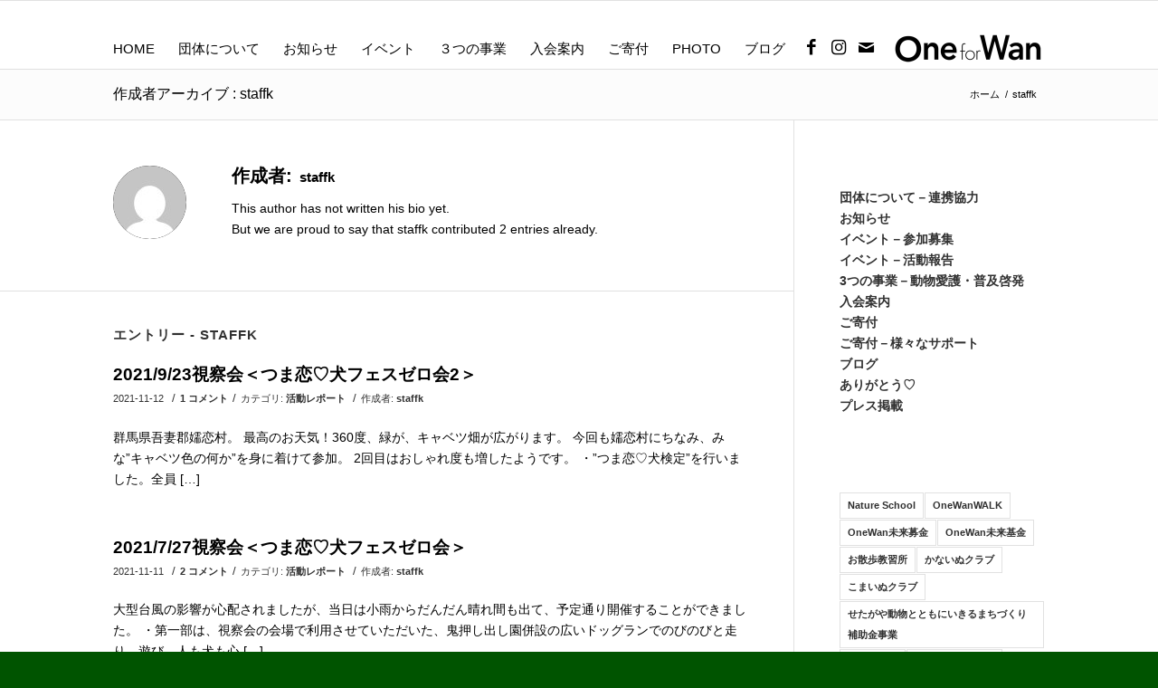

--- FILE ---
content_type: text/html; charset=UTF-8
request_url: https://oneforwan.org/author/kay
body_size: 17888
content:
<!DOCTYPE html>
<html lang="ja" class="html_stretched responsive av-preloader-disabled  html_header_top html_logo_right html_main_nav_header html_menu_left html_custom html_header_sticky html_header_shrinking_disabled html_mobile_menu_tablet html_header_searchicon_disabled html_content_align_center html_header_unstick_top_disabled html_header_stretch_disabled html_av-overlay-side html_av-overlay-side-classic html_av-submenu-noclone html_entry_id_4519 av-cookies-no-cookie-consent av-default-lightbox av-no-preview html_text_menu_active av-mobile-menu-switch-default">
<head>
<meta charset="UTF-8" />


<!-- mobile setting -->
<meta name="viewport" content="width=device-width, initial-scale=1">

<!-- Scripts/CSS and wp_head hook -->
<meta name='robots' content='index, follow, max-image-preview:large, max-snippet:-1, max-video-preview:-1' />

	<!-- This site is optimized with the Yoast SEO plugin v26.7 - https://yoast.com/wordpress/plugins/seo/ -->
	<title>staffk (一般社団法人 One for Wan の投稿者)</title>
	<link rel="canonical" href="https://oneforwan.org/author/kay" />
	<meta property="og:locale" content="ja_JP" />
	<meta property="og:type" content="profile" />
	<meta property="og:title" content="staffk (一般社団法人 One for Wan の投稿者)" />
	<meta property="og:url" content="https://oneforwan.org/author/kay" />
	<meta property="og:site_name" content="一般社団法人 One for Wan" />
	<meta property="og:image" content="https://secure.gravatar.com/avatar/cb99e1738c0a6889748dab40b2b83f97?s=500&d=mm&r=g" />
	<meta name="twitter:card" content="summary_large_image" />
	<script type="application/ld+json" class="yoast-schema-graph">{"@context":"https://schema.org","@graph":[{"@type":"ProfilePage","@id":"https://oneforwan.org/author/kay","url":"https://oneforwan.org/author/kay","name":"staffk (一般社団法人 One for Wan の投稿者)","isPartOf":{"@id":"https://oneforwan.org/#website"},"primaryImageOfPage":{"@id":"https://oneforwan.org/author/kay#primaryimage"},"image":{"@id":"https://oneforwan.org/author/kay#primaryimage"},"thumbnailUrl":"https://oneforwan.org/wp-content/uploads/2022/06/288631747_419790859999136_5469621630748436503_n.jpg","breadcrumb":{"@id":"https://oneforwan.org/author/kay#breadcrumb"},"inLanguage":"ja","potentialAction":[{"@type":"ReadAction","target":["https://oneforwan.org/author/kay"]}]},{"@type":"ImageObject","inLanguage":"ja","@id":"https://oneforwan.org/author/kay#primaryimage","url":"https://oneforwan.org/wp-content/uploads/2022/06/288631747_419790859999136_5469621630748436503_n.jpg","contentUrl":"https://oneforwan.org/wp-content/uploads/2022/06/288631747_419790859999136_5469621630748436503_n.jpg","width":941,"height":652},{"@type":"BreadcrumbList","@id":"https://oneforwan.org/author/kay#breadcrumb","itemListElement":[{"@type":"ListItem","position":1,"name":"ホーム","item":"https://oneforwan.org/homepage"},{"@type":"ListItem","position":2,"name":"アーカイブ: staffk"}]},{"@type":"WebSite","@id":"https://oneforwan.org/#website","url":"https://oneforwan.org/","name":"一般社団法人 One for Wan","description":"犬を愛する人たちとすべての犬たちの幸せを願い、一般社団法人 One for Wan は活動します。犬 × 人 × 自然 × 地域 ＝ 多様性　開かれた家・場　“犬と一緒にあったらいいなをカタチにする”","publisher":{"@id":"https://oneforwan.org/#organization"},"potentialAction":[{"@type":"SearchAction","target":{"@type":"EntryPoint","urlTemplate":"https://oneforwan.org/?s={search_term_string}"},"query-input":{"@type":"PropertyValueSpecification","valueRequired":true,"valueName":"search_term_string"}}],"inLanguage":"ja"},{"@type":"Organization","@id":"https://oneforwan.org/#organization","name":"一般社団法人 One for Wan","url":"https://oneforwan.org/","logo":{"@type":"ImageObject","inLanguage":"ja","@id":"https://oneforwan.org/#/schema/logo/image/","url":"https://oneforwan.org/wp-content/uploads/2021/12/slide-1-ofwlogo.png","contentUrl":"https://oneforwan.org/wp-content/uploads/2021/12/slide-1-ofwlogo.png","width":301,"height":331,"caption":"一般社団法人 One for Wan"},"image":{"@id":"https://oneforwan.org/#/schema/logo/image/"},"sameAs":["https://www.facebook.com/oneforwan2525","https://www.instagram.com/oneforwan11/","https://www.youtube.com/channel/UC0KEfkJhILsYkV8zUqNLSsw"]},{"@type":"Person","@id":"https://oneforwan.org/#/schema/person/9bdb21984728e9ded55b538cbf9d2105","name":"staffk","image":{"@type":"ImageObject","inLanguage":"ja","@id":"https://oneforwan.org/#/schema/person/image/","url":"https://secure.gravatar.com/avatar/3153f057148aef90a1ddab310ad1b77594bea3ef2f8648e9a68a923c7cf2adda?s=96&d=mm&r=g","contentUrl":"https://secure.gravatar.com/avatar/3153f057148aef90a1ddab310ad1b77594bea3ef2f8648e9a68a923c7cf2adda?s=96&d=mm&r=g","caption":"staffk"},"mainEntityOfPage":{"@id":"https://oneforwan.org/author/kay"}}]}</script>
	<!-- / Yoast SEO plugin. -->


<link rel="alternate" type="application/rss+xml" title="一般社団法人 One for Wan &raquo; フィード" href="https://oneforwan.org/feed" />
<link rel="alternate" type="application/rss+xml" title="一般社団法人 One for Wan &raquo; コメントフィード" href="https://oneforwan.org/comments/feed" />
<link rel="alternate" type="application/rss+xml" title="一般社団法人 One for Wan &raquo; staffk による投稿のフィード" href="https://oneforwan.org/author/kay/feed" />

<!-- google webfont font replacement -->

			<script type='text/javascript'>

				(function() {

					/*	check if webfonts are disabled by user setting via cookie - or user must opt in.	*/
					var html = document.getElementsByTagName('html')[0];
					var cookie_check = html.className.indexOf('av-cookies-needs-opt-in') >= 0 || html.className.indexOf('av-cookies-can-opt-out') >= 0;
					var allow_continue = true;
					var silent_accept_cookie = html.className.indexOf('av-cookies-user-silent-accept') >= 0;

					if( cookie_check && ! silent_accept_cookie )
					{
						if( ! document.cookie.match(/aviaCookieConsent/) || html.className.indexOf('av-cookies-session-refused') >= 0 )
						{
							allow_continue = false;
						}
						else
						{
							if( ! document.cookie.match(/aviaPrivacyRefuseCookiesHideBar/) )
							{
								allow_continue = false;
							}
							else if( ! document.cookie.match(/aviaPrivacyEssentialCookiesEnabled/) )
							{
								allow_continue = false;
							}
							else if( document.cookie.match(/aviaPrivacyGoogleWebfontsDisabled/) )
							{
								allow_continue = false;
							}
						}
					}

					if( allow_continue )
					{
						var f = document.createElement('link');

						f.type 	= 'text/css';
						f.rel 	= 'stylesheet';
						f.href 	= '//fonts.googleapis.com/css?family=Open+Sans:400,600';
						f.id 	= 'avia-google-webfont';

						document.getElementsByTagName('head')[0].appendChild(f);
					}
				})();

			</script>
			<style id='wp-img-auto-sizes-contain-inline-css' type='text/css'>
img:is([sizes=auto i],[sizes^="auto," i]){contain-intrinsic-size:3000px 1500px}
/*# sourceURL=wp-img-auto-sizes-contain-inline-css */
</style>
<link rel='stylesheet' id='avia-grid-css' href='https://oneforwan.org/wp-content/themes/enfold/css/grid.css?ver=4.8.7.1' type='text/css' media='all' />
<link rel='stylesheet' id='avia-base-css' href='https://oneforwan.org/wp-content/themes/enfold/css/base.css?ver=4.8.7.1' type='text/css' media='all' />
<link rel='stylesheet' id='avia-layout-css' href='https://oneforwan.org/wp-content/themes/enfold/css/layout.css?ver=4.8.7.1' type='text/css' media='all' />
<link rel='stylesheet' id='avia-module-audioplayer-css' href='https://oneforwan.org/wp-content/themes/enfold/config-templatebuilder/avia-shortcodes/audio-player/audio-player.css?ver=6.9' type='text/css' media='all' />
<link rel='stylesheet' id='avia-module-blog-css' href='https://oneforwan.org/wp-content/themes/enfold/config-templatebuilder/avia-shortcodes/blog/blog.css?ver=6.9' type='text/css' media='all' />
<link rel='stylesheet' id='avia-module-postslider-css' href='https://oneforwan.org/wp-content/themes/enfold/config-templatebuilder/avia-shortcodes/postslider/postslider.css?ver=6.9' type='text/css' media='all' />
<link rel='stylesheet' id='avia-module-button-css' href='https://oneforwan.org/wp-content/themes/enfold/config-templatebuilder/avia-shortcodes/buttons/buttons.css?ver=6.9' type='text/css' media='all' />
<link rel='stylesheet' id='avia-module-buttonrow-css' href='https://oneforwan.org/wp-content/themes/enfold/config-templatebuilder/avia-shortcodes/buttonrow/buttonrow.css?ver=6.9' type='text/css' media='all' />
<link rel='stylesheet' id='avia-module-button-fullwidth-css' href='https://oneforwan.org/wp-content/themes/enfold/config-templatebuilder/avia-shortcodes/buttons_fullwidth/buttons_fullwidth.css?ver=6.9' type='text/css' media='all' />
<link rel='stylesheet' id='avia-module-catalogue-css' href='https://oneforwan.org/wp-content/themes/enfold/config-templatebuilder/avia-shortcodes/catalogue/catalogue.css?ver=6.9' type='text/css' media='all' />
<link rel='stylesheet' id='avia-module-comments-css' href='https://oneforwan.org/wp-content/themes/enfold/config-templatebuilder/avia-shortcodes/comments/comments.css?ver=6.9' type='text/css' media='all' />
<link rel='stylesheet' id='avia-module-contact-css' href='https://oneforwan.org/wp-content/themes/enfold/config-templatebuilder/avia-shortcodes/contact/contact.css?ver=6.9' type='text/css' media='all' />
<link rel='stylesheet' id='avia-module-slideshow-css' href='https://oneforwan.org/wp-content/themes/enfold/config-templatebuilder/avia-shortcodes/slideshow/slideshow.css?ver=6.9' type='text/css' media='all' />
<link rel='stylesheet' id='avia-module-slideshow-contentpartner-css' href='https://oneforwan.org/wp-content/themes/enfold/config-templatebuilder/avia-shortcodes/contentslider/contentslider.css?ver=6.9' type='text/css' media='all' />
<link rel='stylesheet' id='avia-module-countdown-css' href='https://oneforwan.org/wp-content/themes/enfold/config-templatebuilder/avia-shortcodes/countdown/countdown.css?ver=6.9' type='text/css' media='all' />
<link rel='stylesheet' id='avia-module-gallery-css' href='https://oneforwan.org/wp-content/themes/enfold/config-templatebuilder/avia-shortcodes/gallery/gallery.css?ver=6.9' type='text/css' media='all' />
<link rel='stylesheet' id='avia-module-gallery-hor-css' href='https://oneforwan.org/wp-content/themes/enfold/config-templatebuilder/avia-shortcodes/gallery_horizontal/gallery_horizontal.css?ver=6.9' type='text/css' media='all' />
<link rel='stylesheet' id='avia-module-maps-css' href='https://oneforwan.org/wp-content/themes/enfold/config-templatebuilder/avia-shortcodes/google_maps/google_maps.css?ver=6.9' type='text/css' media='all' />
<link rel='stylesheet' id='avia-module-gridrow-css' href='https://oneforwan.org/wp-content/themes/enfold/config-templatebuilder/avia-shortcodes/grid_row/grid_row.css?ver=6.9' type='text/css' media='all' />
<link rel='stylesheet' id='avia-module-heading-css' href='https://oneforwan.org/wp-content/themes/enfold/config-templatebuilder/avia-shortcodes/heading/heading.css?ver=6.9' type='text/css' media='all' />
<link rel='stylesheet' id='avia-module-rotator-css' href='https://oneforwan.org/wp-content/themes/enfold/config-templatebuilder/avia-shortcodes/headline_rotator/headline_rotator.css?ver=6.9' type='text/css' media='all' />
<link rel='stylesheet' id='avia-module-hr-css' href='https://oneforwan.org/wp-content/themes/enfold/config-templatebuilder/avia-shortcodes/hr/hr.css?ver=6.9' type='text/css' media='all' />
<link rel='stylesheet' id='avia-module-icon-css' href='https://oneforwan.org/wp-content/themes/enfold/config-templatebuilder/avia-shortcodes/icon/icon.css?ver=6.9' type='text/css' media='all' />
<link rel='stylesheet' id='avia-module-iconbox-css' href='https://oneforwan.org/wp-content/themes/enfold/config-templatebuilder/avia-shortcodes/iconbox/iconbox.css?ver=6.9' type='text/css' media='all' />
<link rel='stylesheet' id='avia-module-icongrid-css' href='https://oneforwan.org/wp-content/themes/enfold/config-templatebuilder/avia-shortcodes/icongrid/icongrid.css?ver=6.9' type='text/css' media='all' />
<link rel='stylesheet' id='avia-module-iconlist-css' href='https://oneforwan.org/wp-content/themes/enfold/config-templatebuilder/avia-shortcodes/iconlist/iconlist.css?ver=6.9' type='text/css' media='all' />
<link rel='stylesheet' id='avia-module-image-css' href='https://oneforwan.org/wp-content/themes/enfold/config-templatebuilder/avia-shortcodes/image/image.css?ver=6.9' type='text/css' media='all' />
<link rel='stylesheet' id='avia-module-hotspot-css' href='https://oneforwan.org/wp-content/themes/enfold/config-templatebuilder/avia-shortcodes/image_hotspots/image_hotspots.css?ver=6.9' type='text/css' media='all' />
<link rel='stylesheet' id='avia-module-magazine-css' href='https://oneforwan.org/wp-content/themes/enfold/config-templatebuilder/avia-shortcodes/magazine/magazine.css?ver=6.9' type='text/css' media='all' />
<link rel='stylesheet' id='avia-module-masonry-css' href='https://oneforwan.org/wp-content/themes/enfold/config-templatebuilder/avia-shortcodes/masonry_entries/masonry_entries.css?ver=6.9' type='text/css' media='all' />
<link rel='stylesheet' id='avia-siteloader-css' href='https://oneforwan.org/wp-content/themes/enfold/css/avia-snippet-site-preloader.css?ver=6.9' type='text/css' media='all' />
<link rel='stylesheet' id='avia-module-menu-css' href='https://oneforwan.org/wp-content/themes/enfold/config-templatebuilder/avia-shortcodes/menu/menu.css?ver=6.9' type='text/css' media='all' />
<link rel='stylesheet' id='avia-module-notification-css' href='https://oneforwan.org/wp-content/themes/enfold/config-templatebuilder/avia-shortcodes/notification/notification.css?ver=6.9' type='text/css' media='all' />
<link rel='stylesheet' id='avia-module-numbers-css' href='https://oneforwan.org/wp-content/themes/enfold/config-templatebuilder/avia-shortcodes/numbers/numbers.css?ver=6.9' type='text/css' media='all' />
<link rel='stylesheet' id='avia-module-portfolio-css' href='https://oneforwan.org/wp-content/themes/enfold/config-templatebuilder/avia-shortcodes/portfolio/portfolio.css?ver=6.9' type='text/css' media='all' />
<link rel='stylesheet' id='avia-module-post-metadata-css' href='https://oneforwan.org/wp-content/themes/enfold/config-templatebuilder/avia-shortcodes/post_metadata/post_metadata.css?ver=6.9' type='text/css' media='all' />
<link rel='stylesheet' id='avia-module-progress-bar-css' href='https://oneforwan.org/wp-content/themes/enfold/config-templatebuilder/avia-shortcodes/progressbar/progressbar.css?ver=6.9' type='text/css' media='all' />
<link rel='stylesheet' id='avia-module-promobox-css' href='https://oneforwan.org/wp-content/themes/enfold/config-templatebuilder/avia-shortcodes/promobox/promobox.css?ver=6.9' type='text/css' media='all' />
<link rel='stylesheet' id='avia-sc-search-css' href='https://oneforwan.org/wp-content/themes/enfold/config-templatebuilder/avia-shortcodes/search/search.css?ver=6.9' type='text/css' media='all' />
<link rel='stylesheet' id='avia-module-slideshow-accordion-css' href='https://oneforwan.org/wp-content/themes/enfold/config-templatebuilder/avia-shortcodes/slideshow_accordion/slideshow_accordion.css?ver=6.9' type='text/css' media='all' />
<link rel='stylesheet' id='avia-module-slideshow-feature-image-css' href='https://oneforwan.org/wp-content/themes/enfold/config-templatebuilder/avia-shortcodes/slideshow_feature_image/slideshow_feature_image.css?ver=6.9' type='text/css' media='all' />
<link rel='stylesheet' id='avia-module-slideshow-fullsize-css' href='https://oneforwan.org/wp-content/themes/enfold/config-templatebuilder/avia-shortcodes/slideshow_fullsize/slideshow_fullsize.css?ver=6.9' type='text/css' media='all' />
<link rel='stylesheet' id='avia-module-slideshow-fullscreen-css' href='https://oneforwan.org/wp-content/themes/enfold/config-templatebuilder/avia-shortcodes/slideshow_fullscreen/slideshow_fullscreen.css?ver=6.9' type='text/css' media='all' />
<link rel='stylesheet' id='avia-module-slideshow-ls-css' href='https://oneforwan.org/wp-content/themes/enfold/config-templatebuilder/avia-shortcodes/slideshow_layerslider/slideshow_layerslider.css?ver=6.9' type='text/css' media='all' />
<link rel='stylesheet' id='avia-module-social-css' href='https://oneforwan.org/wp-content/themes/enfold/config-templatebuilder/avia-shortcodes/social_share/social_share.css?ver=6.9' type='text/css' media='all' />
<link rel='stylesheet' id='avia-module-tabsection-css' href='https://oneforwan.org/wp-content/themes/enfold/config-templatebuilder/avia-shortcodes/tab_section/tab_section.css?ver=6.9' type='text/css' media='all' />
<link rel='stylesheet' id='avia-module-table-css' href='https://oneforwan.org/wp-content/themes/enfold/config-templatebuilder/avia-shortcodes/table/table.css?ver=6.9' type='text/css' media='all' />
<link rel='stylesheet' id='avia-module-tabs-css' href='https://oneforwan.org/wp-content/themes/enfold/config-templatebuilder/avia-shortcodes/tabs/tabs.css?ver=6.9' type='text/css' media='all' />
<link rel='stylesheet' id='avia-module-team-css' href='https://oneforwan.org/wp-content/themes/enfold/config-templatebuilder/avia-shortcodes/team/team.css?ver=6.9' type='text/css' media='all' />
<link rel='stylesheet' id='avia-module-testimonials-css' href='https://oneforwan.org/wp-content/themes/enfold/config-templatebuilder/avia-shortcodes/testimonials/testimonials.css?ver=6.9' type='text/css' media='all' />
<link rel='stylesheet' id='avia-module-timeline-css' href='https://oneforwan.org/wp-content/themes/enfold/config-templatebuilder/avia-shortcodes/timeline/timeline.css?ver=6.9' type='text/css' media='all' />
<link rel='stylesheet' id='avia-module-toggles-css' href='https://oneforwan.org/wp-content/themes/enfold/config-templatebuilder/avia-shortcodes/toggles/toggles.css?ver=6.9' type='text/css' media='all' />
<link rel='stylesheet' id='avia-module-video-css' href='https://oneforwan.org/wp-content/themes/enfold/config-templatebuilder/avia-shortcodes/video/video.css?ver=6.9' type='text/css' media='all' />
<style id='wp-block-library-inline-css' type='text/css'>
:root{--wp-block-synced-color:#7a00df;--wp-block-synced-color--rgb:122,0,223;--wp-bound-block-color:var(--wp-block-synced-color);--wp-editor-canvas-background:#ddd;--wp-admin-theme-color:#007cba;--wp-admin-theme-color--rgb:0,124,186;--wp-admin-theme-color-darker-10:#006ba1;--wp-admin-theme-color-darker-10--rgb:0,107,160.5;--wp-admin-theme-color-darker-20:#005a87;--wp-admin-theme-color-darker-20--rgb:0,90,135;--wp-admin-border-width-focus:2px}@media (min-resolution:192dpi){:root{--wp-admin-border-width-focus:1.5px}}.wp-element-button{cursor:pointer}:root .has-very-light-gray-background-color{background-color:#eee}:root .has-very-dark-gray-background-color{background-color:#313131}:root .has-very-light-gray-color{color:#eee}:root .has-very-dark-gray-color{color:#313131}:root .has-vivid-green-cyan-to-vivid-cyan-blue-gradient-background{background:linear-gradient(135deg,#00d084,#0693e3)}:root .has-purple-crush-gradient-background{background:linear-gradient(135deg,#34e2e4,#4721fb 50%,#ab1dfe)}:root .has-hazy-dawn-gradient-background{background:linear-gradient(135deg,#faaca8,#dad0ec)}:root .has-subdued-olive-gradient-background{background:linear-gradient(135deg,#fafae1,#67a671)}:root .has-atomic-cream-gradient-background{background:linear-gradient(135deg,#fdd79a,#004a59)}:root .has-nightshade-gradient-background{background:linear-gradient(135deg,#330968,#31cdcf)}:root .has-midnight-gradient-background{background:linear-gradient(135deg,#020381,#2874fc)}:root{--wp--preset--font-size--normal:16px;--wp--preset--font-size--huge:42px}.has-regular-font-size{font-size:1em}.has-larger-font-size{font-size:2.625em}.has-normal-font-size{font-size:var(--wp--preset--font-size--normal)}.has-huge-font-size{font-size:var(--wp--preset--font-size--huge)}.has-text-align-center{text-align:center}.has-text-align-left{text-align:left}.has-text-align-right{text-align:right}.has-fit-text{white-space:nowrap!important}#end-resizable-editor-section{display:none}.aligncenter{clear:both}.items-justified-left{justify-content:flex-start}.items-justified-center{justify-content:center}.items-justified-right{justify-content:flex-end}.items-justified-space-between{justify-content:space-between}.screen-reader-text{border:0;clip-path:inset(50%);height:1px;margin:-1px;overflow:hidden;padding:0;position:absolute;width:1px;word-wrap:normal!important}.screen-reader-text:focus{background-color:#ddd;clip-path:none;color:#444;display:block;font-size:1em;height:auto;left:5px;line-height:normal;padding:15px 23px 14px;text-decoration:none;top:5px;width:auto;z-index:100000}html :where(.has-border-color){border-style:solid}html :where([style*=border-top-color]){border-top-style:solid}html :where([style*=border-right-color]){border-right-style:solid}html :where([style*=border-bottom-color]){border-bottom-style:solid}html :where([style*=border-left-color]){border-left-style:solid}html :where([style*=border-width]){border-style:solid}html :where([style*=border-top-width]){border-top-style:solid}html :where([style*=border-right-width]){border-right-style:solid}html :where([style*=border-bottom-width]){border-bottom-style:solid}html :where([style*=border-left-width]){border-left-style:solid}html :where(img[class*=wp-image-]){height:auto;max-width:100%}:where(figure){margin:0 0 1em}html :where(.is-position-sticky){--wp-admin--admin-bar--position-offset:var(--wp-admin--admin-bar--height,0px)}@media screen and (max-width:600px){html :where(.is-position-sticky){--wp-admin--admin-bar--position-offset:0px}}

/*# sourceURL=wp-block-library-inline-css */
</style><style id='global-styles-inline-css' type='text/css'>
:root{--wp--preset--aspect-ratio--square: 1;--wp--preset--aspect-ratio--4-3: 4/3;--wp--preset--aspect-ratio--3-4: 3/4;--wp--preset--aspect-ratio--3-2: 3/2;--wp--preset--aspect-ratio--2-3: 2/3;--wp--preset--aspect-ratio--16-9: 16/9;--wp--preset--aspect-ratio--9-16: 9/16;--wp--preset--color--black: #000000;--wp--preset--color--cyan-bluish-gray: #abb8c3;--wp--preset--color--white: #ffffff;--wp--preset--color--pale-pink: #f78da7;--wp--preset--color--vivid-red: #cf2e2e;--wp--preset--color--luminous-vivid-orange: #ff6900;--wp--preset--color--luminous-vivid-amber: #fcb900;--wp--preset--color--light-green-cyan: #7bdcb5;--wp--preset--color--vivid-green-cyan: #00d084;--wp--preset--color--pale-cyan-blue: #8ed1fc;--wp--preset--color--vivid-cyan-blue: #0693e3;--wp--preset--color--vivid-purple: #9b51e0;--wp--preset--gradient--vivid-cyan-blue-to-vivid-purple: linear-gradient(135deg,rgb(6,147,227) 0%,rgb(155,81,224) 100%);--wp--preset--gradient--light-green-cyan-to-vivid-green-cyan: linear-gradient(135deg,rgb(122,220,180) 0%,rgb(0,208,130) 100%);--wp--preset--gradient--luminous-vivid-amber-to-luminous-vivid-orange: linear-gradient(135deg,rgb(252,185,0) 0%,rgb(255,105,0) 100%);--wp--preset--gradient--luminous-vivid-orange-to-vivid-red: linear-gradient(135deg,rgb(255,105,0) 0%,rgb(207,46,46) 100%);--wp--preset--gradient--very-light-gray-to-cyan-bluish-gray: linear-gradient(135deg,rgb(238,238,238) 0%,rgb(169,184,195) 100%);--wp--preset--gradient--cool-to-warm-spectrum: linear-gradient(135deg,rgb(74,234,220) 0%,rgb(151,120,209) 20%,rgb(207,42,186) 40%,rgb(238,44,130) 60%,rgb(251,105,98) 80%,rgb(254,248,76) 100%);--wp--preset--gradient--blush-light-purple: linear-gradient(135deg,rgb(255,206,236) 0%,rgb(152,150,240) 100%);--wp--preset--gradient--blush-bordeaux: linear-gradient(135deg,rgb(254,205,165) 0%,rgb(254,45,45) 50%,rgb(107,0,62) 100%);--wp--preset--gradient--luminous-dusk: linear-gradient(135deg,rgb(255,203,112) 0%,rgb(199,81,192) 50%,rgb(65,88,208) 100%);--wp--preset--gradient--pale-ocean: linear-gradient(135deg,rgb(255,245,203) 0%,rgb(182,227,212) 50%,rgb(51,167,181) 100%);--wp--preset--gradient--electric-grass: linear-gradient(135deg,rgb(202,248,128) 0%,rgb(113,206,126) 100%);--wp--preset--gradient--midnight: linear-gradient(135deg,rgb(2,3,129) 0%,rgb(40,116,252) 100%);--wp--preset--font-size--small: 13px;--wp--preset--font-size--medium: 20px;--wp--preset--font-size--large: 36px;--wp--preset--font-size--x-large: 42px;--wp--preset--spacing--20: 0.44rem;--wp--preset--spacing--30: 0.67rem;--wp--preset--spacing--40: 1rem;--wp--preset--spacing--50: 1.5rem;--wp--preset--spacing--60: 2.25rem;--wp--preset--spacing--70: 3.38rem;--wp--preset--spacing--80: 5.06rem;--wp--preset--shadow--natural: 6px 6px 9px rgba(0, 0, 0, 0.2);--wp--preset--shadow--deep: 12px 12px 50px rgba(0, 0, 0, 0.4);--wp--preset--shadow--sharp: 6px 6px 0px rgba(0, 0, 0, 0.2);--wp--preset--shadow--outlined: 6px 6px 0px -3px rgb(255, 255, 255), 6px 6px rgb(0, 0, 0);--wp--preset--shadow--crisp: 6px 6px 0px rgb(0, 0, 0);}:where(.is-layout-flex){gap: 0.5em;}:where(.is-layout-grid){gap: 0.5em;}body .is-layout-flex{display: flex;}.is-layout-flex{flex-wrap: wrap;align-items: center;}.is-layout-flex > :is(*, div){margin: 0;}body .is-layout-grid{display: grid;}.is-layout-grid > :is(*, div){margin: 0;}:where(.wp-block-columns.is-layout-flex){gap: 2em;}:where(.wp-block-columns.is-layout-grid){gap: 2em;}:where(.wp-block-post-template.is-layout-flex){gap: 1.25em;}:where(.wp-block-post-template.is-layout-grid){gap: 1.25em;}.has-black-color{color: var(--wp--preset--color--black) !important;}.has-cyan-bluish-gray-color{color: var(--wp--preset--color--cyan-bluish-gray) !important;}.has-white-color{color: var(--wp--preset--color--white) !important;}.has-pale-pink-color{color: var(--wp--preset--color--pale-pink) !important;}.has-vivid-red-color{color: var(--wp--preset--color--vivid-red) !important;}.has-luminous-vivid-orange-color{color: var(--wp--preset--color--luminous-vivid-orange) !important;}.has-luminous-vivid-amber-color{color: var(--wp--preset--color--luminous-vivid-amber) !important;}.has-light-green-cyan-color{color: var(--wp--preset--color--light-green-cyan) !important;}.has-vivid-green-cyan-color{color: var(--wp--preset--color--vivid-green-cyan) !important;}.has-pale-cyan-blue-color{color: var(--wp--preset--color--pale-cyan-blue) !important;}.has-vivid-cyan-blue-color{color: var(--wp--preset--color--vivid-cyan-blue) !important;}.has-vivid-purple-color{color: var(--wp--preset--color--vivid-purple) !important;}.has-black-background-color{background-color: var(--wp--preset--color--black) !important;}.has-cyan-bluish-gray-background-color{background-color: var(--wp--preset--color--cyan-bluish-gray) !important;}.has-white-background-color{background-color: var(--wp--preset--color--white) !important;}.has-pale-pink-background-color{background-color: var(--wp--preset--color--pale-pink) !important;}.has-vivid-red-background-color{background-color: var(--wp--preset--color--vivid-red) !important;}.has-luminous-vivid-orange-background-color{background-color: var(--wp--preset--color--luminous-vivid-orange) !important;}.has-luminous-vivid-amber-background-color{background-color: var(--wp--preset--color--luminous-vivid-amber) !important;}.has-light-green-cyan-background-color{background-color: var(--wp--preset--color--light-green-cyan) !important;}.has-vivid-green-cyan-background-color{background-color: var(--wp--preset--color--vivid-green-cyan) !important;}.has-pale-cyan-blue-background-color{background-color: var(--wp--preset--color--pale-cyan-blue) !important;}.has-vivid-cyan-blue-background-color{background-color: var(--wp--preset--color--vivid-cyan-blue) !important;}.has-vivid-purple-background-color{background-color: var(--wp--preset--color--vivid-purple) !important;}.has-black-border-color{border-color: var(--wp--preset--color--black) !important;}.has-cyan-bluish-gray-border-color{border-color: var(--wp--preset--color--cyan-bluish-gray) !important;}.has-white-border-color{border-color: var(--wp--preset--color--white) !important;}.has-pale-pink-border-color{border-color: var(--wp--preset--color--pale-pink) !important;}.has-vivid-red-border-color{border-color: var(--wp--preset--color--vivid-red) !important;}.has-luminous-vivid-orange-border-color{border-color: var(--wp--preset--color--luminous-vivid-orange) !important;}.has-luminous-vivid-amber-border-color{border-color: var(--wp--preset--color--luminous-vivid-amber) !important;}.has-light-green-cyan-border-color{border-color: var(--wp--preset--color--light-green-cyan) !important;}.has-vivid-green-cyan-border-color{border-color: var(--wp--preset--color--vivid-green-cyan) !important;}.has-pale-cyan-blue-border-color{border-color: var(--wp--preset--color--pale-cyan-blue) !important;}.has-vivid-cyan-blue-border-color{border-color: var(--wp--preset--color--vivid-cyan-blue) !important;}.has-vivid-purple-border-color{border-color: var(--wp--preset--color--vivid-purple) !important;}.has-vivid-cyan-blue-to-vivid-purple-gradient-background{background: var(--wp--preset--gradient--vivid-cyan-blue-to-vivid-purple) !important;}.has-light-green-cyan-to-vivid-green-cyan-gradient-background{background: var(--wp--preset--gradient--light-green-cyan-to-vivid-green-cyan) !important;}.has-luminous-vivid-amber-to-luminous-vivid-orange-gradient-background{background: var(--wp--preset--gradient--luminous-vivid-amber-to-luminous-vivid-orange) !important;}.has-luminous-vivid-orange-to-vivid-red-gradient-background{background: var(--wp--preset--gradient--luminous-vivid-orange-to-vivid-red) !important;}.has-very-light-gray-to-cyan-bluish-gray-gradient-background{background: var(--wp--preset--gradient--very-light-gray-to-cyan-bluish-gray) !important;}.has-cool-to-warm-spectrum-gradient-background{background: var(--wp--preset--gradient--cool-to-warm-spectrum) !important;}.has-blush-light-purple-gradient-background{background: var(--wp--preset--gradient--blush-light-purple) !important;}.has-blush-bordeaux-gradient-background{background: var(--wp--preset--gradient--blush-bordeaux) !important;}.has-luminous-dusk-gradient-background{background: var(--wp--preset--gradient--luminous-dusk) !important;}.has-pale-ocean-gradient-background{background: var(--wp--preset--gradient--pale-ocean) !important;}.has-electric-grass-gradient-background{background: var(--wp--preset--gradient--electric-grass) !important;}.has-midnight-gradient-background{background: var(--wp--preset--gradient--midnight) !important;}.has-small-font-size{font-size: var(--wp--preset--font-size--small) !important;}.has-medium-font-size{font-size: var(--wp--preset--font-size--medium) !important;}.has-large-font-size{font-size: var(--wp--preset--font-size--large) !important;}.has-x-large-font-size{font-size: var(--wp--preset--font-size--x-large) !important;}
/*# sourceURL=global-styles-inline-css */
</style>

<style id='classic-theme-styles-inline-css' type='text/css'>
/*! This file is auto-generated */
.wp-block-button__link{color:#fff;background-color:#32373c;border-radius:9999px;box-shadow:none;text-decoration:none;padding:calc(.667em + 2px) calc(1.333em + 2px);font-size:1.125em}.wp-block-file__button{background:#32373c;color:#fff;text-decoration:none}
/*# sourceURL=/wp-includes/css/classic-themes.min.css */
</style>
<link rel='stylesheet' id='contact-form-7-css' href='https://oneforwan.org/wp-content/plugins/contact-form-7/includes/css/styles.css?ver=6.0.3' type='text/css' media='all' />
<link rel='stylesheet' id='avia-scs-css' href='https://oneforwan.org/wp-content/themes/enfold/css/shortcodes.css?ver=4.8.7.1' type='text/css' media='all' />
<link rel='stylesheet' id='avia-popup-css-css' href='https://oneforwan.org/wp-content/themes/enfold/js/aviapopup/magnific-popup.css?ver=4.8.7.1' type='text/css' media='screen' />
<link rel='stylesheet' id='avia-lightbox-css' href='https://oneforwan.org/wp-content/themes/enfold/css/avia-snippet-lightbox.css?ver=4.8.7.1' type='text/css' media='screen' />
<link rel='stylesheet' id='avia-widget-css-css' href='https://oneforwan.org/wp-content/themes/enfold/css/avia-snippet-widget.css?ver=4.8.7.1' type='text/css' media='screen' />
<link rel='stylesheet' id='avia-dynamic-css' href='https://oneforwan.org/wp-content/uploads/dynamic_avia/one_for_wan.css?ver=6609f63ce8ce2' type='text/css' media='all' />
<link rel='stylesheet' id='avia-custom-css' href='https://oneforwan.org/wp-content/themes/enfold/css/custom.css?ver=4.8.7.1' type='text/css' media='all' />
<link rel='stylesheet' id='avia-style-css' href='https://oneforwan.org/wp-content/themes/141/style.css?ver=240303014655' type='text/css' media='all' />
<script type="text/javascript" src="https://oneforwan.org/wp-includes/js/jquery/jquery.min.js?ver=3.7.1" id="jquery-core-js"></script>
<script type="text/javascript" src="https://oneforwan.org/wp-content/themes/141/my_custom.js?ver=6.9" id="custom-script-js"></script>
<script type="text/javascript" src="https://oneforwan.org/wp-content/themes/enfold/js/avia-compat.js?ver=4.8.7.1" id="avia-compat-js"></script>
<link rel="https://api.w.org/" href="https://oneforwan.org/wp-json/" /><link rel="alternate" title="JSON" type="application/json" href="https://oneforwan.org/wp-json/wp/v2/users/2" /><link rel="EditURI" type="application/rsd+xml" title="RSD" href="https://oneforwan.org/xmlrpc.php?rsd" />
<meta name="generator" content="WordPress 6.9" />
<link rel="profile" href="http://gmpg.org/xfn/11" />
<link rel="alternate" type="application/rss+xml" title="一般社団法人 One for Wan RSS2 Feed" href="https://oneforwan.org/feed" />
<link rel="pingback" href="https://oneforwan.org/xmlrpc.php" />

<style type='text/css' media='screen'>
 #top #header_main > .container, #top #header_main > .container .main_menu  .av-main-nav > li > a, #top #header_main #menu-item-shop .cart_dropdown_link{ height:45px; line-height: 45px; }
 .html_top_nav_header .av-logo-container{ height:45px;  }
 .html_header_top.html_header_sticky #top #wrap_all #main{ padding-top:45px; } 
</style>
<!--[if lt IE 9]><script src="https://oneforwan.org/wp-content/themes/enfold/js/html5shiv.js"></script><![endif]-->
<link rel="icon" href="https://oneforwan.org/wp-content/uploads/2021/12/favicon.ico" type="image/x-icon">
<style type='text/css'>
@font-face {font-family: 'entypo-fontello'; font-weight: normal; font-style: normal; font-display: auto;
src: url('https://oneforwan.org/wp-content/themes/enfold/config-templatebuilder/avia-template-builder/assets/fonts/entypo-fontello.woff2') format('woff2'),
url('https://oneforwan.org/wp-content/themes/enfold/config-templatebuilder/avia-template-builder/assets/fonts/entypo-fontello.woff') format('woff'),
url('https://oneforwan.org/wp-content/themes/enfold/config-templatebuilder/avia-template-builder/assets/fonts/entypo-fontello.ttf') format('truetype'),
url('https://oneforwan.org/wp-content/themes/enfold/config-templatebuilder/avia-template-builder/assets/fonts/entypo-fontello.svg#entypo-fontello') format('svg'),
url('https://oneforwan.org/wp-content/themes/enfold/config-templatebuilder/avia-template-builder/assets/fonts/entypo-fontello.eot'),
url('https://oneforwan.org/wp-content/themes/enfold/config-templatebuilder/avia-template-builder/assets/fonts/entypo-fontello.eot?#iefix') format('embedded-opentype');
} #top .avia-font-entypo-fontello, body .avia-font-entypo-fontello, html body [data-av_iconfont='entypo-fontello']:before{ font-family: 'entypo-fontello'; }
</style>

<!--
Debugging Info for Theme support: 

Theme: Enfold
Version: 4.8.7.1
Installed: enfold
AviaFramework Version: 5.0
AviaBuilder Version: 4.8
aviaElementManager Version: 1.0.1
- - - - - - - - - - -
ChildTheme: One for Wan
ChildTheme Version: 1.0
ChildTheme Installed: enfold

ML:1G-PU:26-PLA:10
WP:6.9
Compress: CSS:disabled - JS:disabled
Updates: disabled
PLAu:7
-->
</head>

<body id="top" class="archive author author-kay author-2 wp-theme-enfold wp-child-theme-141 stretched rtl_columns av-curtain-numeric open_sans  avia-responsive-images-support" itemscope="itemscope" itemtype="https://schema.org/WebPage" >

	
	<div id='wrap_all'>

	
<header id='header' class='all_colors header_color light_bg_color  av_header_top av_logo_right av_main_nav_header av_menu_left av_custom av_header_sticky av_header_shrinking_disabled av_header_stretch_disabled av_mobile_menu_tablet av_header_searchicon_disabled av_header_unstick_top_disabled av_bottom_nav_disabled  av_alternate_logo_active av_header_border_disabled'  role="banner" itemscope="itemscope" itemtype="https://schema.org/WPHeader" >

		<div  id='header_main' class='container_wrap container_wrap_logo'>

        <div class='container av-logo-container'><div class='inner-container'><span class='logo avia-standard-logo'><a href='https://oneforwan.org/' class=''><img src="https://oneforwan.org/wp-content/uploads/2021/12/logo-340x90-1.png" srcset="https://oneforwan.org/wp-content/uploads/2021/12/logo-340x90-1.png 340w, https://oneforwan.org/wp-content/uploads/2021/12/logo-340x90-1-300x79.png 300w" sizes="(max-width: 340px) 100vw, 340px" height="100" width="300" alt='一般社団法人 One for Wan' title='logo-340&#215;90' /></a></span><nav class='main_menu' data-selectname='Select a page'  role="navigation" itemscope="itemscope" itemtype="https://schema.org/SiteNavigationElement" ><div class="avia-menu av-main-nav-wrap av_menu_icon_beside"><ul id="avia-menu" class="menu av-main-nav"><li id="menu-item-755" class="menu-item menu-item-type-custom menu-item-object-custom menu-item-top-level menu-item-top-level-1"><a href="/" itemprop="url" role="menuitem" tabindex="0"><span class="avia-bullet"></span><span class="avia-menu-text">HOME</span><span class="avia-menu-fx"><span class="avia-arrow-wrap"><span class="avia-arrow"></span></span></span></a></li>
<li id="menu-item-3465" class="menu-item menu-item-type-post_type menu-item-object-page menu-item-has-children menu-item-mega-parent  menu-item-top-level menu-item-top-level-2"><a href="https://oneforwan.org/one-for-wan" itemprop="url" role="menuitem" tabindex="0"><span class="avia-bullet"></span><span class="avia-menu-text">団体について</span><span class="avia-menu-fx"><span class="avia-arrow-wrap"><span class="avia-arrow"></span></span></span></a>
<div class='avia_mega_div avia_mega3 nine units'>

<ul class="sub-menu">
	<li id="menu-item-3429" class="menu-item menu-item-type-post_type menu-item-object-page menu-item-has-children avia_mega_menu_columns_3 three units  avia_mega_menu_columns_first"><span class='mega_menu_title heading-color av-special-font'><a href='https://oneforwan.org/one-for-wan'>One for Wan とは</a></span>
	<ul class="sub-menu">
		<li id="menu-item-3436" class="menu-item menu-item-type-custom menu-item-object-custom"><a href="/one-for-wan" itemprop="url" role="menuitem" tabindex="0"><span class="avia-bullet"></span><span class="avia-menu-text">事業内容</span></a></li>
		<li id="menu-item-3475" class="menu-item menu-item-type-custom menu-item-object-custom"><a href="/one-for-wan#history" itemprop="url" role="menuitem" tabindex="0"><span class="avia-bullet"></span><span class="avia-menu-text">沿革</span></a></li>
	</ul>
</li>
	<li id="menu-item-3481" class="menu-item menu-item-type-post_type menu-item-object-page menu-item-has-children avia_mega_menu_columns_3 three units "><span class='mega_menu_title heading-color av-special-font'><a href='https://oneforwan.org/directors'>社団概要</a></span>
	<ul class="sub-menu">
		<li id="menu-item-3467" class="menu-item menu-item-type-custom menu-item-object-custom"><a href="/directors" itemprop="url" role="menuitem" tabindex="0"><span class="avia-bullet"></span><span class="avia-menu-text">代表挨拶</span></a></li>
		<li id="menu-item-3483" class="menu-item menu-item-type-custom menu-item-object-custom"><a href="/directors#list" itemprop="url" role="menuitem" tabindex="0"><span class="avia-bullet"></span><span class="avia-menu-text">役員</span></a></li>
		<li id="menu-item-3463" class="menu-item menu-item-type-custom menu-item-object-custom"><a href="/directors#basic" itemprop="url" role="menuitem" tabindex="0"><span class="avia-bullet"></span><span class="avia-menu-text">基本情報</span></a></li>
		<li id="menu-item-3468" class="menu-item menu-item-type-custom menu-item-object-custom"><a href="/directors#businessreport" itemprop="url" role="menuitem" tabindex="0"><span class="avia-bullet"></span><span class="avia-menu-text">事業報告</span></a></li>
	</ul>
</li>
	<li id="menu-item-6737" class="menu-item menu-item-type-post_type menu-item-object-page menu-item-has-children avia_mega_menu_columns_3 three units avia_mega_menu_columns_last"><span class='mega_menu_title heading-color av-special-font'><a href='https://oneforwan.org/renkei'>連携協力</a></span>
	<ul class="sub-menu">
		<li id="menu-item-6741" class="menu-item menu-item-type-custom menu-item-object-custom"><a href="https://oneforwan.org/renkei#partners" itemprop="url" role="menuitem" tabindex="0"><span class="avia-bullet"></span><span class="avia-menu-text">パートナー</span></a></li>
		<li id="menu-item-6742" class="menu-item menu-item-type-custom menu-item-object-custom"><a href="https://oneforwan.org/renkei#friends" itemprop="url" role="menuitem" tabindex="0"><span class="avia-bullet"></span><span class="avia-menu-text">フレンズ</span></a></li>
		<li id="menu-item-6743" class="menu-item menu-item-type-custom menu-item-object-custom"><a href="https://oneforwan.org/renkei#relationship" itemprop="url" role="menuitem" tabindex="0"><span class="avia-bullet"></span><span class="avia-menu-text">協力団体</span></a></li>
	</ul>
</li>
</ul>

</div>
</li>
<li id="menu-item-3329" class="menu-item menu-item-type-post_type menu-item-object-page menu-item-top-level menu-item-top-level-3"><a href="https://oneforwan.org/news" itemprop="url" role="menuitem" tabindex="0"><span class="avia-bullet"></span><span class="avia-menu-text">お知らせ</span><span class="avia-menu-fx"><span class="avia-arrow-wrap"><span class="avia-arrow"></span></span></span></a></li>
<li id="menu-item-6714" class="menu-item menu-item-type-post_type menu-item-object-page menu-item-has-children menu-item-mega-parent  menu-item-top-level menu-item-top-level-4"><a href="https://oneforwan.org/recruiting" itemprop="url" role="menuitem" tabindex="0"><span class="avia-bullet"></span><span class="avia-menu-text">イベント</span><span class="avia-menu-fx"><span class="avia-arrow-wrap"><span class="avia-arrow"></span></span></span></a>
<div class='avia_mega_div avia_mega2 six units'>

<ul class="sub-menu">
	<li id="menu-item-6716" class="menu-item menu-item-type-post_type menu-item-object-page avia_mega_menu_columns_2 three units  avia_mega_menu_columns_first"><span class='mega_menu_title heading-color av-special-font'><a href='https://oneforwan.org/recruiting'>参加募集</a></span></li>
	<li id="menu-item-6715" class="menu-item menu-item-type-post_type menu-item-object-page avia_mega_menu_columns_2 three units avia_mega_menu_columns_last"><span class='mega_menu_title heading-color av-special-font'><a href='https://oneforwan.org/activity'>活動報告</a></span></li>
</ul>

</div>
</li>
<li id="menu-item-3501" class="menu-item menu-item-type-custom menu-item-object-custom menu-item-has-children menu-item-mega-parent  menu-item-top-level menu-item-top-level-5"><a href="/activitys" itemprop="url" role="menuitem" tabindex="0"><span class="avia-bullet"></span><span class="avia-menu-text">３つの事業</span><span class="avia-menu-fx"><span class="avia-arrow-wrap"><span class="avia-arrow"></span></span></span></a>
<div class='avia_mega_div avia_mega3 nine units'>

<ul class="sub-menu">
	<li id="menu-item-3502" class="menu-item menu-item-type-custom menu-item-object-custom menu-item-has-children avia_mega_menu_columns_3 three units  avia_mega_menu_columns_first"><span class='mega_menu_title heading-color av-special-font'><a href='/activitys'>クラブ活動</a></span>
	<ul class="sub-menu">
		<li id="menu-item-3505" class="menu-item menu-item-type-custom menu-item-object-custom"><a href="/activitys#club" itemprop="url" role="menuitem" tabindex="0"><span class="avia-bullet"></span><span class="avia-menu-text">参加方法</span></a></li>
		<li id="menu-item-3506" class="menu-item menu-item-type-custom menu-item-object-custom"><a href="/activitys#school" itemprop="url" role="menuitem" tabindex="0"><span class="avia-bullet"></span><span class="avia-menu-text">お散歩教習所</span></a></li>
		<li id="menu-item-3507" class="menu-item menu-item-type-custom menu-item-object-custom"><a href="/activitys#course" itemprop="url" role="menuitem" tabindex="0"><span class="avia-bullet"></span><span class="avia-menu-text">平日講座</span></a></li>
		<li id="menu-item-3508" class="menu-item menu-item-type-custom menu-item-object-custom"><a href="/activitys#etc" itemprop="url" role="menuitem" tabindex="0"><span class="avia-bullet"></span><span class="avia-menu-text">Nature School</span></a></li>
		<li id="menu-item-3509" class="menu-item menu-item-type-custom menu-item-object-custom"><a href="/activitys#rei1" itemprop="url" role="menuitem" tabindex="0"><span class="avia-bullet"></span><span class="avia-menu-text">その他活動</span></a></li>
	</ul>
</li>
	<li id="menu-item-4296" class="menu-item menu-item-type-post_type menu-item-object-page menu-item-has-children avia_mega_menu_columns_3 three units "><span class='mega_menu_title heading-color av-special-font'><a href='https://oneforwan.org/activitys2a'>地域連携</a></span>
	<ul class="sub-menu">
		<li id="menu-item-3519" class="menu-item menu-item-type-custom menu-item-object-custom"><a href="/activitys2a#areaconnect" itemprop="url" role="menuitem" tabindex="0"><span class="avia-bullet"></span><span class="avia-menu-text">世田谷</span></a></li>
		<li id="menu-item-3551" class="menu-item menu-item-type-custom menu-item-object-custom"><a href="/activitys2a#gokan" itemprop="url" role="menuitem" tabindex="0"><span class="avia-bullet"></span><span class="avia-menu-text">嬬恋村</span></a></li>
		<li id="menu-item-4382" class="menu-item menu-item-type-custom menu-item-object-custom"><a href="/activitys2a#miura" itemprop="url" role="menuitem" tabindex="0"><span class="avia-bullet"></span><span class="avia-menu-text">三浦半島</span></a></li>
		<li id="menu-item-3520" class="menu-item menu-item-type-custom menu-item-object-custom"><a href="/activitys2a#bushi" itemprop="url" role="menuitem" tabindex="0"><span class="avia-bullet"></span><span class="avia-menu-text">鎌倉</span></a></li>
	</ul>
</li>
	<li id="menu-item-6757" class="menu-item menu-item-type-post_type menu-item-object-page menu-item-has-children avia_mega_menu_columns_3 three units avia_mega_menu_columns_last"><span class='mega_menu_title heading-color av-special-font'><a href='https://oneforwan.org/activitys3'>動物愛護・普及啓発</a></span>
	<ul class="sub-menu">
		<li id="menu-item-6758" class="menu-item menu-item-type-post_type menu-item-object-page"><a href="https://oneforwan.org/activitys3" itemprop="url" role="menuitem" tabindex="0"><span class="avia-bullet"></span><span class="avia-menu-text">Swimmy One Wan Project</span></a></li>
		<li id="menu-item-6753" class="menu-item menu-item-type-custom menu-item-object-custom"><a href="https://oneforwan.org/activitys3#mirai" itemprop="url" role="menuitem" tabindex="0"><span class="avia-bullet"></span><span class="avia-menu-text">One♡Wan 未来基金</span></a></li>
		<li id="menu-item-6754" class="menu-item menu-item-type-custom menu-item-object-custom"><a href="https://oneforwan.org/activitys3#walk" itemprop="url" role="menuitem" tabindex="0"><span class="avia-bullet"></span><span class="avia-menu-text">One♡Wan Walk</span></a></li>
		<li id="menu-item-6755" class="menu-item menu-item-type-custom menu-item-object-custom"><a href="https://oneforwan.org/activitys3#trip" itemprop="url" role="menuitem" tabindex="0"><span class="avia-bullet"></span><span class="avia-menu-text">出張授業</span></a></li>
		<li id="menu-item-6756" class="menu-item menu-item-type-custom menu-item-object-custom"><a href="https://oneforwan.org/activitys3#etc" itemprop="url" role="menuitem" tabindex="0"><span class="avia-bullet"></span><span class="avia-menu-text">その他活動例</span></a></li>
	</ul>
</li>
</ul>

</div>
</li>
<li id="menu-item-6713" class="menu-item menu-item-type-post_type menu-item-object-page menu-item-top-level menu-item-top-level-6"><a href="https://oneforwan.org/join-a" itemprop="url" role="menuitem" tabindex="0"><span class="avia-bullet"></span><span class="avia-menu-text">入会案内</span><span class="avia-menu-fx"><span class="avia-arrow-wrap"><span class="avia-arrow"></span></span></span></a></li>
<li id="menu-item-4374" class="menu-item menu-item-type-post_type menu-item-object-page menu-item-has-children menu-item-mega-parent  menu-item-top-level menu-item-top-level-7"><a href="https://oneforwan.org/donation" itemprop="url" role="menuitem" tabindex="0"><span class="avia-bullet"></span><span class="avia-menu-text">ご寄付</span><span class="avia-menu-fx"><span class="avia-arrow-wrap"><span class="avia-arrow"></span></span></span></a>
<div class='avia_mega_div avia_mega2 six units'>

<ul class="sub-menu">
	<li id="menu-item-6709" class="menu-item menu-item-type-post_type menu-item-object-page avia_mega_menu_columns_2 three units  avia_mega_menu_columns_first"><span class='mega_menu_title heading-color av-special-font'><a href='https://oneforwan.org/donation'>寄付について</a></span></li>
	<li id="menu-item-6719" class="menu-item menu-item-type-post_type menu-item-object-page avia_mega_menu_columns_2 three units avia_mega_menu_columns_last"><span class='mega_menu_title heading-color av-special-font'><a href='https://oneforwan.org/support'>様々なサポート</a></span></li>
</ul>

</div>
</li>
<li id="menu-item-3592" class="menu-item menu-item-type-custom menu-item-object-custom menu-item-has-children menu-item-top-level menu-item-top-level-8"><a href="/" itemprop="url" role="menuitem" tabindex="0"><span class="avia-bullet"></span><span class="avia-menu-text">PHOTO</span><span class="avia-menu-fx"><span class="avia-arrow-wrap"><span class="avia-arrow"></span></span></span></a>


<ul class="sub-menu">
	<li id="menu-item-3794" class="menu-item menu-item-type-custom menu-item-object-custom"><a href="/" itemprop="url" role="menuitem" tabindex="0"><span class="avia-bullet"></span><span class="avia-menu-text">準備中です&#8230;</span></a></li>
</ul>
</li>
<li id="menu-item-6689" class="menu-item menu-item-type-post_type menu-item-object-page menu-item-top-level menu-item-top-level-9"><a href="https://oneforwan.org/notes" itemprop="url" role="menuitem" tabindex="0"><span class="avia-bullet"></span><span class="avia-menu-text">ブログ</span><span class="avia-menu-fx"><span class="avia-arrow-wrap"><span class="avia-arrow"></span></span></span></a></li>
<li class="av-burger-menu-main menu-item-avia-special ">
	        			<a href="#" aria-label="Menu" aria-hidden="false">
							<span class="av-hamburger av-hamburger--spin av-js-hamburger">
								<span class="av-hamburger-box">
						          <span class="av-hamburger-inner"></span>
						          <strong>Menu</strong>
								</span>
							</span>
							<span class="avia_hidden_link_text">Menu</span>
						</a>
	        		   </li></ul></div><ul class='noLightbox social_bookmarks icon_count_6'><li class='social_bookmarks_facebook av-social-link-facebook social_icon_1'><a target="_blank" aria-label="Link to Facebook" href='https://www.facebook.com/oneforwan2525' aria-hidden='false' data-av_icon='' data-av_iconfont='entypo-fontello' title='Facebook' rel="noopener"><span class='avia_hidden_link_text'>Facebook</span></a></li><li class='social_bookmarks_instagram av-social-link-instagram social_icon_2'><a target="_blank" aria-label="Link to Instagram" href='https://www.instagram.com/oneforwan11/' aria-hidden='false' data-av_icon='' data-av_iconfont='entypo-fontello' title='Instagram' rel="noopener"><span class='avia_hidden_link_text'>Instagram</span></a></li><li class='social_bookmarks_mail av-social-link-mail social_icon_3'><a  aria-label="Link to Mail" href='/contact' aria-hidden='false' data-av_icon='' data-av_iconfont='entypo-fontello' title='Mail'><span class='avia_hidden_link_text'>Mail</span></a></li></ul></nav></div> </div> 
		<!-- end container_wrap-->
		</div>
		<div class='header_bg'></div>

<!-- end header -->
</header>

	<div id='main' class='all_colors' data-scroll-offset='45'>

	<div class='stretch_full container_wrap alternate_color light_bg_color title_container'><div class='container'><h1 class='main-title entry-title '>作成者アーカイブ :  staffk</h1><div class="breadcrumb breadcrumbs avia-breadcrumbs"><div class="breadcrumb-trail" ><span class="trail-before"><span class="breadcrumb-title">現在位置: </span></span> <span  itemscope="itemscope" itemtype="https://schema.org/BreadcrumbList" ><span  itemscope="itemscope" itemtype="https://schema.org/ListItem" itemprop="itemListElement" ><a itemprop="url" href="https://oneforwan.org" title="一般社団法人 One for Wan" rel="home" class="trail-begin"><span itemprop="name">ホーム</span></a><span itemprop="position" class="hidden">1</span></span></span> <span class="sep">/</span> <span  itemscope="itemscope" itemtype="https://schema.org/BreadcrumbList" ><span  itemscope="itemscope" itemtype="https://schema.org/ListItem" itemprop="itemListElement" ><a itemprop="url" href="https://oneforwan.org/article" title="記事"><span itemprop="name">記事</span></a><span itemprop="position" class="hidden">2</span></span></span> <span class="sep">/</span> <span class="trail-end">staffk</span></div></div></div></div>
		<div class='container_wrap container_wrap_first main_color sidebar_right'>

			<div class='container template-blog template-author '>

				<main class='content av-content-small alpha units'  role="main" itemprop="mainContentOfPage" itemscope="itemscope" itemtype="https://schema.org/Blog" >

                    <div class='page-heading-container clearfix'>
                    <section class="author-box"  itemprop="author" itemscope="itemscope" itemtype="https://schema.org/Person" ><span class='post-author-format-type blog-meta'><span class='rounded-container'><img alt='staffk' src='https://secure.gravatar.com/avatar/3153f057148aef90a1ddab310ad1b77594bea3ef2f8648e9a68a923c7cf2adda?s=81&#038;d=mm&#038;r=g' srcset='https://secure.gravatar.com/avatar/3153f057148aef90a1ddab310ad1b77594bea3ef2f8648e9a68a923c7cf2adda?s=162&#038;d=mm&#038;r=g 2x' class='avatar avatar-81 photo' height='81' width='81' decoding='async'/></span></span><div class='author_description '><h3 class='author-title '>作成者:  <span class='author-box-name'  itemprop="author" >staffk</span></h3><div class='author_description_text' itemprop="description" ><p>This author has not written his bio yet.<br />But we are proud to say that <span class='author-box-name'  itemprop="author" >staffk</span> contributed 2 entries already.</p>
</div><span class="author-extra-border"></span></div></section>                    </div>


                    <h4 class='extra-mini-title widgettitle'>エントリー -  staffk</h4>
		<article class="post-entry post-entry-type-standard post-entry-4519 post-loop-1 post-parity-odd single-small with-slider post-4519 post type-post status-publish format-standard has-post-thumbnail hentry category-activity"'  itemscope="itemscope" itemtype="https://schema.org/BlogPosting" itemprop="blogPost" >


			<div class="entry-content-wrapper clearfix standard-content">
                <header class="entry-content-header">
                    <h2 class='post-title entry-title '  itemprop="headline" ><a href="https://oneforwan.org/4519" rel="bookmark" title="Permanent Link: 2021/9/23視察会＜つま恋♡犬フェスゼロ会2＞">2021/9/23視察会＜つま恋♡犬フェスゼロ会2＞<span class="post-format-icon minor-meta"></span></a></h2>                    <span class='post-meta-infos'>
                        <span class='date-container minor-meta updated'>2021-11-12</span>

                        <span class='text-sep'>/</span><span class='comment-container minor-meta'><a href="https://oneforwan.org/4519#comments" class="comments-link" >1 コメント</a></span><span class='text-sep text-sep-comment'>/</span><span class="blog-categories minor-meta">カテゴリ:  <a href="https://oneforwan.org/category/activity" rel="tag">活動レポート</a> </span><span class="text-sep text-sep-cat">/</span><span class="blog-author minor-meta">作成者:  <span class="entry-author-link"  itemprop="author" ><span class="author"><span class="fn"><a href="https://oneforwan.org/author/kay" title="staffk の投稿" rel="author">staffk</a></span></span></span></span>
                    </span>
                </header>

				<div class="entry-content"  itemprop="text" ><p>群馬県吾妻郡嬬恋村。 最高のお天気！360度、緑が、キャベツ畑が広がります。 今回も嬬恋村にちなみ、みな”キャベツ色の何か”を身に着けて参加。 2回目はおしゃれ度も増したようです。 ・”つま恋♡犬検定”を行いました。全員 [&hellip;]</p>
</div>			</div>

            <footer class="entry-footer"></footer>

            
		</article><!--end post-entry-->
	
		<article class="post-entry post-entry-type-standard post-entry-4511 post-loop-2 post-parity-even post-entry-last single-small with-slider post-4511 post type-post status-publish format-standard has-post-thumbnail hentry category-activity"'  itemscope="itemscope" itemtype="https://schema.org/BlogPosting" itemprop="blogPost" >


			<div class="entry-content-wrapper clearfix standard-content">
                <header class="entry-content-header">
                    <h2 class='post-title entry-title '  itemprop="headline" ><a href="https://oneforwan.org/4511" rel="bookmark" title="Permanent Link: 2021/7/27視察会＜つま恋♡犬フェスゼロ会＞">2021/7/27視察会＜つま恋♡犬フェスゼロ会＞<span class="post-format-icon minor-meta"></span></a></h2>                    <span class='post-meta-infos'>
                        <span class='date-container minor-meta updated'>2021-11-11</span>

                        <span class='text-sep'>/</span><span class='comment-container minor-meta'><a href="https://oneforwan.org/4511#comments" class="comments-link" >2 コメント</a></span><span class='text-sep text-sep-comment'>/</span><span class="blog-categories minor-meta">カテゴリ:  <a href="https://oneforwan.org/category/activity" rel="tag">活動レポート</a> </span><span class="text-sep text-sep-cat">/</span><span class="blog-author minor-meta">作成者:  <span class="entry-author-link"  itemprop="author" ><span class="author"><span class="fn"><a href="https://oneforwan.org/author/kay" title="staffk の投稿" rel="author">staffk</a></span></span></span></span>
                    </span>
                </header>

				<div class="entry-content"  itemprop="text" ><p>大型台風の影響が心配されましたが、当日は小雨からだんだん晴れ間も出て、予定通り開催することができました。 ・第一部は、視察会の会場で利用させていただいた、鬼押し出し園併設の広いドッグランでのびのびと走り、遊び、人も犬も心 [&hellip;]</p>
</div>			</div>

            <footer class="entry-footer"></footer>

            
		</article><!--end post-entry-->
	
				<!--end content-->
				</main>

				<aside class='sidebar sidebar_right   alpha units'  role="complementary" itemscope="itemscope" itemtype="https://schema.org/WPSideBar" ><div class='inner_sidebar extralight-border'><section id="pages-2" class="widget clearfix widget_pages"><h3 class="widgettitle">　</h3>
			<ul>
				<li class="page_item page-item-6734"><a href="https://oneforwan.org/renkei">団体について－連携協力</a></li>
<li class="page_item page-item-3313"><a href="https://oneforwan.org/news">お知らせ</a></li>
<li class="page_item page-item-4237"><a href="https://oneforwan.org/recruiting">イベント－参加募集</a></li>
<li class="page_item page-item-3323"><a href="https://oneforwan.org/activity">イベント－活動報告</a></li>
<li class="page_item page-item-4561"><a href="https://oneforwan.org/activitys3">3つの事業－動物愛護・普及啓発</a></li>
<li class="page_item page-item-6710"><a href="https://oneforwan.org/join-a">入会案内</a></li>
<li class="page_item page-item-4360"><a href="https://oneforwan.org/donation">ご寄付</a></li>
<li class="page_item page-item-6704"><a href="https://oneforwan.org/support">ご寄付－様々なサポート</a></li>
<li class="page_item page-item-3339"><a href="https://oneforwan.org/notes">ブログ</a></li>
<li class="page_item page-item-4301"><a href="https://oneforwan.org/thankyou">ありがとう♡</a></li>
<li class="page_item page-item-3325"><a href="https://oneforwan.org/press">プレス掲載</a></li>
			</ul>

			<span class="seperator extralight-border"></span></section><section id="tag_cloud-3" class="widget clearfix widget_tag_cloud"><h3 class="widgettitle">　</h3><div class="tagcloud"><a href="https://oneforwan.org/tag/nature-school" class="tag-cloud-link tag-link-32 tag-link-position-1" style="font-size: 15.118644067797pt;" aria-label="Nature School (15個の項目)">Nature School</a>
<a href="https://oneforwan.org/tag/onewanwalk" class="tag-cloud-link tag-link-45 tag-link-position-2" style="font-size: 16.225988700565pt;" aria-label="OneWanWALK (21個の項目)">OneWanWALK</a>
<a href="https://oneforwan.org/tag/onewan%e6%9c%aa%e6%9d%a5%e5%8b%9f%e9%87%91" class="tag-cloud-link tag-link-55 tag-link-position-3" style="font-size: 15.909604519774pt;" aria-label="OneWan未来募金 (19個の項目)">OneWan未来募金</a>
<a href="https://oneforwan.org/tag/onewan%e6%9c%aa%e6%9d%a5%e5%9f%ba%e9%87%91" class="tag-cloud-link tag-link-49 tag-link-position-4" style="font-size: 10.372881355932pt;" aria-label="OneWan未来基金 (3個の項目)">OneWan未来基金</a>
<a href="https://oneforwan.org/tag/%e3%81%8a%e6%95%a3%e6%ad%a9%e6%95%99%e7%bf%92%e6%89%80" class="tag-cloud-link tag-link-23 tag-link-position-5" style="font-size: 20.892655367232pt;" aria-label="お散歩教習所 (84個の項目)">お散歩教習所</a>
<a href="https://oneforwan.org/tag/%e3%81%8b%e3%81%aa%e3%81%84%e3%81%ac%e3%82%af%e3%83%a9%e3%83%96" class="tag-cloud-link tag-link-21 tag-link-position-6" style="font-size: 21.446327683616pt;" aria-label="かないぬクラブ (98個の項目)">かないぬクラブ</a>
<a href="https://oneforwan.org/tag/%e3%81%93%e3%81%be%e3%81%84%e3%81%ac%e3%82%af%e3%83%a9%e3%83%96" class="tag-cloud-link tag-link-20 tag-link-position-7" style="font-size: 22pt;" aria-label="こまいぬクラブ (116個の項目)">こまいぬクラブ</a>
<a href="https://oneforwan.org/tag/%e3%81%9b%e3%81%9f%e3%81%8c%e3%82%84%e5%8b%95%e7%89%a9%e3%81%a8%e3%81%a8%e3%82%82%e3%81%ab%e3%81%84%e3%81%8d%e3%82%8b%e3%81%be%e3%81%a1%e3%81%a5%e3%81%8f%e3%82%8a%e8%a3%9c%e5%8a%a9%e9%87%91%e4%ba%8b" class="tag-cloud-link tag-link-83 tag-link-position-8" style="font-size: 10.372881355932pt;" aria-label="せたがや動物とともにいきるまちづくり補助金事業 (3個の項目)">せたがや動物とともにいきるまちづくり補助金事業</a>
<a href="https://oneforwan.org/tag/%e3%81%a4%e3%81%be%e2%99%a1%e6%81%8b%e7%8a%ac" class="tag-cloud-link tag-link-41 tag-link-position-9" style="font-size: 13.853107344633pt;" aria-label="つま♡恋犬 (10個の項目)">つま♡恋犬</a>
<a href="https://oneforwan.org/tag/%e3%81%a4%e3%81%be%e2%99%a1%e6%81%8b%e7%8a%ac%e3%83%95%e3%82%a7%e3%82%b9" class="tag-cloud-link tag-link-75 tag-link-position-10" style="font-size: 9.4237288135593pt;" aria-label="つま♡恋犬フェス (2個の項目)">つま♡恋犬フェス</a>
<a href="https://oneforwan.org/tag/%e3%81%a4%e3%81%be%e6%81%8b%e7%8a%ac" class="tag-cloud-link tag-link-43 tag-link-position-11" style="font-size: 10.372881355932pt;" aria-label="つま恋犬 (3個の項目)">つま恋犬</a>
<a href="https://oneforwan.org/tag/%e3%81%af%e3%82%84%e3%81%be%e3%82%a8%e3%82%b7%e3%82%ab%e3%83%ab%e3%82%a2%e3%82%af%e3%82%b7%e3%83%a7%e3%83%b3" class="tag-cloud-link tag-link-52 tag-link-position-12" style="font-size: 13.853107344633pt;" aria-label="はやまエシカルアクション (10個の項目)">はやまエシカルアクション</a>
<a href="https://oneforwan.org/tag/%e3%81%be%e3%81%a1%e6%ad%a9%e3%81%8d" class="tag-cloud-link tag-link-92 tag-link-position-13" style="font-size: 8pt;" aria-label="まち歩き (1個の項目)">まち歩き</a>
<a href="https://oneforwan.org/tag/%e3%82%b0%e3%83%aa%e3%83%bc%e3%83%95%e3%82%b1%e3%82%a2" class="tag-cloud-link tag-link-72 tag-link-position-14" style="font-size: 9.4237288135593pt;" aria-label="グリーフケア (2個の項目)">グリーフケア</a>
<a href="https://oneforwan.org/tag/%e3%82%b7%e3%83%8b%e3%82%a2%e3%83%89%e3%83%83%e3%82%b0" class="tag-cloud-link tag-link-99 tag-link-position-15" style="font-size: 9.4237288135593pt;" aria-label="シニアドッグ (2個の項目)">シニアドッグ</a>
<a href="https://oneforwan.org/tag/%e3%82%b9%e3%82%a4%e3%83%9f%e3%83%bc%e3%83%af%e3%83%b3%e3%83%af%e3%83%b3%e3%83%97%e3%83%ad%e3%82%b8%e3%82%a7%e3%82%af%e3%83%88" class="tag-cloud-link tag-link-47 tag-link-position-16" style="font-size: 14.169491525424pt;" aria-label="スイミーワンワンプロジェクト (11個の項目)">スイミーワンワンプロジェクト</a>
<a href="https://oneforwan.org/tag/%e3%83%81%e3%83%a3%e3%83%aa%e3%83%86%e3%82%a3%e3%83%bc%e3%82%a6%e3%82%aa%e3%83%bc%e3%82%af" class="tag-cloud-link tag-link-71 tag-link-position-17" style="font-size: 13.536723163842pt;" aria-label="チャリティーウオーク (9個の項目)">チャリティーウオーク</a>
<a href="https://oneforwan.org/tag/%e3%83%88%e3%83%aa%e3%83%83%e3%82%af" class="tag-cloud-link tag-link-39 tag-link-position-18" style="font-size: 15.118644067797pt;" aria-label="トリック (15個の項目)">トリック</a>
<a href="https://oneforwan.org/tag/%e3%83%88%e3%83%ac%e3%83%bc%e3%83%8b%e3%83%b3%e3%82%b0" class="tag-cloud-link tag-link-28 tag-link-position-19" style="font-size: 21.209039548023pt;" aria-label="トレーニング (92個の項目)">トレーニング</a>
<a href="https://oneforwan.org/tag/%e3%83%90%e3%82%b9%e3%83%84%e3%82%a2%e3%83%bc" class="tag-cloud-link tag-link-57 tag-link-position-20" style="font-size: 12.350282485876pt;" aria-label="バスツアー (6個の項目)">バスツアー</a>
<a href="https://oneforwan.org/tag/%e3%83%95%e3%82%a9%e3%83%88%e3%82%b3%e3%83%b3%e3%83%86%e3%82%b9%e3%83%88" class="tag-cloud-link tag-link-48 tag-link-position-21" style="font-size: 8pt;" aria-label="フォトコンテスト (1個の項目)">フォトコンテスト</a>
<a href="https://oneforwan.org/tag/%e3%83%9a%e3%83%83%e3%83%88%e9%98%b2%e7%81%bd" class="tag-cloud-link tag-link-84 tag-link-position-22" style="font-size: 9.4237288135593pt;" aria-label="ペット防災 (2個の項目)">ペット防災</a>
<a href="https://oneforwan.org/tag/%e3%83%9e%e3%83%ab%e3%82%b7%e3%82%a7" class="tag-cloud-link tag-link-63 tag-link-position-23" style="font-size: 9.4237288135593pt;" aria-label="マルシェ (2個の項目)">マルシェ</a>
<a href="https://oneforwan.org/tag/%e3%83%9f%e3%83%8b%e3%82%a2%e3%82%b8%e3%83%aa%e3%83%86%e3%82%a3%e3%83%bc" class="tag-cloud-link tag-link-66 tag-link-position-24" style="font-size: 13.853107344633pt;" aria-label="ミニアジリティー (10個の項目)">ミニアジリティー</a>
<a href="https://oneforwan.org/tag/%e4%b8%80%e8%88%ac%e7%a4%be%e5%9b%a3%e6%b3%95%e4%ba%ba" class="tag-cloud-link tag-link-22 tag-link-position-25" style="font-size: 16.542372881356pt;" aria-label="一般社団法人 (23個の項目)">一般社団法人</a>
<a href="https://oneforwan.org/tag/%e4%b8%96%e7%94%b0%e8%b0%b7%e5%8c%ba" class="tag-cloud-link tag-link-82 tag-link-position-26" style="font-size: 10.372881355932pt;" aria-label="世田谷区 (3個の項目)">世田谷区</a>
<a href="https://oneforwan.org/tag/%e4%ba%a4%e6%b5%81%e4%bc%81%e7%94%bb" class="tag-cloud-link tag-link-38 tag-link-position-27" style="font-size: 13.536723163842pt;" aria-label="交流企画 (9個の項目)">交流企画</a>
<a href="https://oneforwan.org/tag/%e4%bc%9a%e5%93%a1%e4%bc%81%e7%94%bb" class="tag-cloud-link tag-link-91 tag-link-position-28" style="font-size: 10.372881355932pt;" aria-label="会員企画 (3個の項目)">会員企画</a>
<a href="https://oneforwan.org/tag/%e5%86%99%e7%9c%9f%e5%b1%95" class="tag-cloud-link tag-link-54 tag-link-position-29" style="font-size: 9.4237288135593pt;" aria-label="写真展 (2個の項目)">写真展</a>
<a href="https://oneforwan.org/tag/%e5%9b%bd%e9%9a%9b%e5%8b%95%e7%89%a9%e5%b0%82%e9%96%80%e5%ad%a6%e6%a0%a1" class="tag-cloud-link tag-link-67 tag-link-position-30" style="font-size: 13.853107344633pt;" aria-label="国際動物専門学校 (10個の項目)">国際動物専門学校</a>
<a href="https://oneforwan.org/tag/%e5%a4%8f%e3%81%ae%e5%a4%9c%e3%81%ae%e3%81%8a%e6%95%a3%e6%ad%a9%e4%bc%9a" class="tag-cloud-link tag-link-40 tag-link-position-31" style="font-size: 12.745762711864pt;" aria-label="夏の夜のお散歩会 (7個の項目)">夏の夜のお散歩会</a>
<a href="https://oneforwan.org/tag/%e5%a4%9a%e6%91%a9%e5%b7%9d" class="tag-cloud-link tag-link-76 tag-link-position-32" style="font-size: 13.141242937853pt;" aria-label="多摩川 (8個の項目)">多摩川</a>
<a href="https://oneforwan.org/tag/%e5%ac%ac%e6%81%8b%e6%9d%91" class="tag-cloud-link tag-link-42 tag-link-position-33" style="font-size: 13.536723163842pt;" aria-label="嬬恋村 (9個の項目)">嬬恋村</a>
<a href="https://oneforwan.org/tag/%e5%b9%b3%e6%97%a5%e8%ac%9b%e5%ba%a7" class="tag-cloud-link tag-link-33 tag-link-position-34" style="font-size: 17.175141242938pt;" aria-label="平日講座 (28個の項目)">平日講座</a>
<a href="https://oneforwan.org/tag/%e6%a8%aa%e6%b5%9c" class="tag-cloud-link tag-link-59 tag-link-position-35" style="font-size: 8pt;" aria-label="横浜 (1個の項目)">横浜</a>
<a href="https://oneforwan.org/tag/%e7%8a%ac" class="tag-cloud-link tag-link-29 tag-link-position-36" style="font-size: 21.683615819209pt;" aria-label="犬 (107個の項目)">犬</a>
<a href="https://oneforwan.org/tag/%e7%8a%ac%e3%81%a8%e3%81%be%e3%81%a1%e6%ad%a9%e3%81%8d" class="tag-cloud-link tag-link-81 tag-link-position-37" style="font-size: 10.372881355932pt;" aria-label="犬とまち歩き (3個の項目)">犬とまち歩き</a>
<a href="https://oneforwan.org/tag/%e7%8a%ac%e3%81%a8%e3%82%a6%e3%82%aa%e3%83%bc%e3%82%af" class="tag-cloud-link tag-link-97 tag-link-position-38" style="font-size: 9.4237288135593pt;" aria-label="犬とウオーク (2個の項目)">犬とウオーク</a>
<a href="https://oneforwan.org/tag/%e7%8a%ac%e3%81%a8%e3%82%af%e3%83%ab%e3%83%bc%e3%82%ba" class="tag-cloud-link tag-link-114 tag-link-position-39" style="font-size: 8pt;" aria-label="犬とクルーズ (1個の項目)">犬とクルーズ</a>
<a href="https://oneforwan.org/tag/%e7%8a%ac%e5%90%8c%e4%bc%b4%e3%82%a4%e3%83%99%e3%83%b3%e3%83%88" class="tag-cloud-link tag-link-89 tag-link-position-40" style="font-size: 11.16384180791pt;" aria-label="犬同伴イベント (4個の項目)">犬同伴イベント</a>
<a href="https://oneforwan.org/tag/%e7%a5%9e%e5%a5%88%e5%b7%9d" class="tag-cloud-link tag-link-30 tag-link-position-41" style="font-size: 18.915254237288pt;" aria-label="神奈川 (47個の項目)">神奈川</a>
<a href="https://oneforwan.org/tag/%e9%8e%8c%e5%80%89" class="tag-cloud-link tag-link-37 tag-link-position-42" style="font-size: 15.35593220339pt;" aria-label="鎌倉 (16個の項目)">鎌倉</a>
<a href="https://oneforwan.org/tag/%e9%a7%92%e6%b2%a2" class="tag-cloud-link tag-link-68 tag-link-position-43" style="font-size: 14.960451977401pt;" aria-label="駒沢 (14個の項目)">駒沢</a>
<a href="https://oneforwan.org/tag/%e9%a7%92%e6%b2%a2%e3%81%93%e3%82%82%e3%82%8c%e3%81%b3%e3%83%97%e3%83%ad%e3%82%b8%e3%82%a7%e3%82%af%e3%83%88" class="tag-cloud-link tag-link-103 tag-link-position-44" style="font-size: 9.4237288135593pt;" aria-label="駒沢こもれびプロジェクト (2個の項目)">駒沢こもれびプロジェクト</a>
<a href="https://oneforwan.org/tag/%e9%a7%92%e6%b2%a2%e5%85%ac%e5%9c%92" class="tag-cloud-link tag-link-31 tag-link-position-45" style="font-size: 19.627118644068pt;" aria-label="駒沢公園 (58個の項目)">駒沢公園</a></div>
<span class="seperator extralight-border"></span></section><section id="archives-2" class="widget clearfix widget_archive"><h3 class="widgettitle">過去の記事</h3>		<label class="screen-reader-text" for="archives-dropdown-2">過去の記事</label>
		<select id="archives-dropdown-2" name="archive-dropdown">
			
			<option value="">月を選択</option>
				<option value='https://oneforwan.org/date/2025/12'> 2025年12月 &nbsp;(4)</option>
	<option value='https://oneforwan.org/date/2025/11'> 2025年11月 &nbsp;(2)</option>
	<option value='https://oneforwan.org/date/2025/10'> 2025年10月 &nbsp;(1)</option>
	<option value='https://oneforwan.org/date/2025/09'> 2025年9月 &nbsp;(1)</option>
	<option value='https://oneforwan.org/date/2025/08'> 2025年8月 &nbsp;(1)</option>
	<option value='https://oneforwan.org/date/2025/07'> 2025年7月 &nbsp;(1)</option>
	<option value='https://oneforwan.org/date/2025/06'> 2025年6月 &nbsp;(4)</option>
	<option value='https://oneforwan.org/date/2025/04'> 2025年4月 &nbsp;(8)</option>
	<option value='https://oneforwan.org/date/2025/03'> 2025年3月 &nbsp;(2)</option>
	<option value='https://oneforwan.org/date/2025/02'> 2025年2月 &nbsp;(2)</option>
	<option value='https://oneforwan.org/date/2025/01'> 2025年1月 &nbsp;(4)</option>
	<option value='https://oneforwan.org/date/2024/12'> 2024年12月 &nbsp;(2)</option>
	<option value='https://oneforwan.org/date/2024/11'> 2024年11月 &nbsp;(4)</option>
	<option value='https://oneforwan.org/date/2024/10'> 2024年10月 &nbsp;(4)</option>
	<option value='https://oneforwan.org/date/2024/09'> 2024年9月 &nbsp;(1)</option>
	<option value='https://oneforwan.org/date/2024/08'> 2024年8月 &nbsp;(4)</option>
	<option value='https://oneforwan.org/date/2024/06'> 2024年6月 &nbsp;(2)</option>
	<option value='https://oneforwan.org/date/2024/05'> 2024年5月 &nbsp;(6)</option>
	<option value='https://oneforwan.org/date/2024/04'> 2024年4月 &nbsp;(4)</option>
	<option value='https://oneforwan.org/date/2024/03'> 2024年3月 &nbsp;(2)</option>
	<option value='https://oneforwan.org/date/2024/02'> 2024年2月 &nbsp;(1)</option>
	<option value='https://oneforwan.org/date/2024/01'> 2024年1月 &nbsp;(4)</option>
	<option value='https://oneforwan.org/date/2023/12'> 2023年12月 &nbsp;(5)</option>
	<option value='https://oneforwan.org/date/2023/11'> 2023年11月 &nbsp;(2)</option>
	<option value='https://oneforwan.org/date/2023/10'> 2023年10月 &nbsp;(7)</option>
	<option value='https://oneforwan.org/date/2023/09'> 2023年9月 &nbsp;(5)</option>
	<option value='https://oneforwan.org/date/2023/08'> 2023年8月 &nbsp;(6)</option>
	<option value='https://oneforwan.org/date/2023/07'> 2023年7月 &nbsp;(1)</option>
	<option value='https://oneforwan.org/date/2023/06'> 2023年6月 &nbsp;(1)</option>
	<option value='https://oneforwan.org/date/2023/05'> 2023年5月 &nbsp;(2)</option>
	<option value='https://oneforwan.org/date/2023/04'> 2023年4月 &nbsp;(4)</option>
	<option value='https://oneforwan.org/date/2023/03'> 2023年3月 &nbsp;(4)</option>
	<option value='https://oneforwan.org/date/2023/02'> 2023年2月 &nbsp;(11)</option>
	<option value='https://oneforwan.org/date/2023/01'> 2023年1月 &nbsp;(2)</option>
	<option value='https://oneforwan.org/date/2022/12'> 2022年12月 &nbsp;(5)</option>
	<option value='https://oneforwan.org/date/2022/11'> 2022年11月 &nbsp;(6)</option>
	<option value='https://oneforwan.org/date/2022/10'> 2022年10月 &nbsp;(4)</option>
	<option value='https://oneforwan.org/date/2022/09'> 2022年9月 &nbsp;(5)</option>
	<option value='https://oneforwan.org/date/2022/08'> 2022年8月 &nbsp;(7)</option>
	<option value='https://oneforwan.org/date/2022/07'> 2022年7月 &nbsp;(1)</option>
	<option value='https://oneforwan.org/date/2022/06'> 2022年6月 &nbsp;(3)</option>
	<option value='https://oneforwan.org/date/2022/05'> 2022年5月 &nbsp;(4)</option>
	<option value='https://oneforwan.org/date/2022/04'> 2022年4月 &nbsp;(9)</option>
	<option value='https://oneforwan.org/date/2022/03'> 2022年3月 &nbsp;(3)</option>
	<option value='https://oneforwan.org/date/2022/02'> 2022年2月 &nbsp;(3)</option>
	<option value='https://oneforwan.org/date/2022/01'> 2022年1月 &nbsp;(12)</option>
	<option value='https://oneforwan.org/date/2021/11'> 2021年11月 &nbsp;(3)</option>
	<option value='https://oneforwan.org/date/2021/10'> 2021年10月 &nbsp;(5)</option>
	<option value='https://oneforwan.org/date/2021/09'> 2021年9月 &nbsp;(3)</option>
	<option value='https://oneforwan.org/date/2019/02'> 2019年2月 &nbsp;(1)</option>
	<option value='https://oneforwan.org/date/2016/06'> 2016年6月 &nbsp;(1)</option>
	<option value='https://oneforwan.org/date/2016/03'> 2016年3月 &nbsp;(1)</option>
	<option value='https://oneforwan.org/date/2015/01'> 2015年1月 &nbsp;(1)</option>
	<option value='https://oneforwan.org/date/2014/10'> 2014年10月 &nbsp;(1)</option>
	<option value='https://oneforwan.org/date/2014/08'> 2014年8月 &nbsp;(1)</option>

		</select>

			<script type="text/javascript">
/* <![CDATA[ */

( ( dropdownId ) => {
	const dropdown = document.getElementById( dropdownId );
	function onSelectChange() {
		setTimeout( () => {
			if ( 'escape' === dropdown.dataset.lastkey ) {
				return;
			}
			if ( dropdown.value ) {
				document.location.href = dropdown.value;
			}
		}, 250 );
	}
	function onKeyUp( event ) {
		if ( 'Escape' === event.key ) {
			dropdown.dataset.lastkey = 'escape';
		} else {
			delete dropdown.dataset.lastkey;
		}
	}
	function onClick() {
		delete dropdown.dataset.lastkey;
	}
	dropdown.addEventListener( 'keyup', onKeyUp );
	dropdown.addEventListener( 'click', onClick );
	dropdown.addEventListener( 'change', onSelectChange );
})( "archives-dropdown-2" );

//# sourceURL=WP_Widget_Archives%3A%3Awidget
/* ]]> */
</script>
<span class="seperator extralight-border"></span></section></div></aside>
			</div><!--end container-->

		</div><!-- close default .container_wrap element -->

				<div class='container_wrap footer_color' id='footer'>

					<div class='container'>

						<div class='flex_column av_one_half  first el_before_av_one_half'><section id="custom_html-3" class="widget_text widget clearfix widget_custom_html"><div class="textwidget custom-html-widget"><p style="font-size:16px;">
About One for Wan
</p>
<p style="font-size:13px;">
犬を愛する人たちとすべての犬たちの幸せを願い、一般社団法人 One for Wan は<br>
活動します。　犬 × 人 × 自然 × 地域 ＝ 多様性　開かれた家・場<br>
“犬と一緒にあったらいいなをカタチにする”	<br>
</p></div><span class="seperator extralight-border"></span></section></div><div class='flex_column av_one_half  el_after_av_one_half  el_before_av_one_half '><section id="custom_html-2" class="widget_text widget clearfix widget_custom_html"><div class="textwidget custom-html-widget"><ul class="footerul">
<li><a href="/disclaimer">免責事項</a></li>
<li><a href="/privacy">プライバシーポリシー</a><li><a href="/contact">お問い合わせ</a></li>
</li>
</ul>
</div><span class="seperator extralight-border"></span></section></div>
					</div>

				<!-- ####### END FOOTER CONTAINER ####### -->
				</div>

	

	
				<footer class='container_wrap socket_color' id='socket'  role="contentinfo" itemscope="itemscope" itemtype="https://schema.org/WPFooter" >
                    <div class='container'>

                        <span class='copyright'>©2021 Copyright - 一般社団法人 One for Wan - <a rel='nofollow' href='https://kriesi.at'>Enfold Theme by Kriesi</a></span>

                        <ul class='noLightbox social_bookmarks icon_count_6'><li class='social_bookmarks_facebook av-social-link-facebook social_icon_1'><a target="_blank" aria-label="Link to Facebook" href='https://www.facebook.com/oneforwan2525' aria-hidden='false' data-av_icon='' data-av_iconfont='entypo-fontello' title='Facebook' rel="noopener"><span class='avia_hidden_link_text'>Facebook</span></a></li><li class='social_bookmarks_instagram av-social-link-instagram social_icon_2'><a target="_blank" aria-label="Link to Instagram" href='https://www.instagram.com/oneforwan11/' aria-hidden='false' data-av_icon='' data-av_iconfont='entypo-fontello' title='Instagram' rel="noopener"><span class='avia_hidden_link_text'>Instagram</span></a></li><li class='social_bookmarks_mail av-social-link-mail social_icon_3'><a  aria-label="Link to Mail" href='/contact' aria-hidden='false' data-av_icon='' data-av_iconfont='entypo-fontello' title='Mail'><span class='avia_hidden_link_text'>Mail</span></a></li></ul>
                    </div>

	            <!-- ####### END SOCKET CONTAINER ####### -->
				</footer>


					<!-- end main -->
		</div>

		<!-- end wrap_all --></div>

<a href='#top' title='Scroll to top' id='scroll-top-link' aria-hidden='true' data-av_icon='' data-av_iconfont='entypo-fontello'><span class="avia_hidden_link_text">Scroll to top</span></a>

<div id="fb-root"></div>

<script type="speculationrules">
{"prefetch":[{"source":"document","where":{"and":[{"href_matches":"/*"},{"not":{"href_matches":["/wp-*.php","/wp-admin/*","/wp-content/uploads/*","/wp-content/*","/wp-content/plugins/*","/wp-content/themes/141/*","/wp-content/themes/enfold/*","/*\\?(.+)"]}},{"not":{"selector_matches":"a[rel~=\"nofollow\"]"}},{"not":{"selector_matches":".no-prefetch, .no-prefetch a"}}]},"eagerness":"conservative"}]}
</script>

 <script type='text/javascript'>
 /* <![CDATA[ */  
var avia_framework_globals = avia_framework_globals || {};
    avia_framework_globals.frameworkUrl = 'https://oneforwan.org/wp-content/themes/enfold/framework/';
    avia_framework_globals.installedAt = 'https://oneforwan.org/wp-content/themes/enfold/';
    avia_framework_globals.ajaxurl = 'https://oneforwan.org/wp-admin/admin-ajax.php';
/* ]]> */ 
</script>
 
 <script type="text/javascript" src="https://oneforwan.org/wp-content/themes/enfold/js/avia.js?ver=4.8.7.1" id="avia-default-js"></script>
<script type="text/javascript" src="https://oneforwan.org/wp-content/themes/enfold/js/shortcodes.js?ver=4.8.7.1" id="avia-shortcodes-js"></script>
<script type="text/javascript" src="https://oneforwan.org/wp-content/themes/enfold/config-templatebuilder/avia-shortcodes/audio-player/audio-player.js?ver=6.9" id="avia-module-audioplayer-js"></script>
<script type="text/javascript" src="https://oneforwan.org/wp-content/themes/enfold/config-templatebuilder/avia-shortcodes/contact/contact.js?ver=6.9" id="avia-module-contact-js"></script>
<script type="text/javascript" src="https://oneforwan.org/wp-content/themes/enfold/config-templatebuilder/avia-shortcodes/slideshow/slideshow.js?ver=6.9" id="avia-module-slideshow-js"></script>
<script type="text/javascript" src="https://oneforwan.org/wp-content/themes/enfold/config-templatebuilder/avia-shortcodes/countdown/countdown.js?ver=6.9" id="avia-module-countdown-js"></script>
<script type="text/javascript" src="https://oneforwan.org/wp-content/themes/enfold/config-templatebuilder/avia-shortcodes/gallery/gallery.js?ver=6.9" id="avia-module-gallery-js"></script>
<script type="text/javascript" src="https://oneforwan.org/wp-content/themes/enfold/config-templatebuilder/avia-shortcodes/gallery_horizontal/gallery_horizontal.js?ver=6.9" id="avia-module-gallery-hor-js"></script>
<script type="text/javascript" src="https://oneforwan.org/wp-content/themes/enfold/config-templatebuilder/avia-shortcodes/headline_rotator/headline_rotator.js?ver=6.9" id="avia-module-rotator-js"></script>
<script type="text/javascript" src="https://oneforwan.org/wp-content/themes/enfold/config-templatebuilder/avia-shortcodes/icongrid/icongrid.js?ver=6.9" id="avia-module-icongrid-js"></script>
<script type="text/javascript" src="https://oneforwan.org/wp-content/themes/enfold/config-templatebuilder/avia-shortcodes/iconlist/iconlist.js?ver=6.9" id="avia-module-iconlist-js"></script>
<script type="text/javascript" src="https://oneforwan.org/wp-content/themes/enfold/config-templatebuilder/avia-shortcodes/image_hotspots/image_hotspots.js?ver=6.9" id="avia-module-hotspot-js"></script>
<script type="text/javascript" src="https://oneforwan.org/wp-content/themes/enfold/config-templatebuilder/avia-shortcodes/magazine/magazine.js?ver=6.9" id="avia-module-magazine-js"></script>
<script type="text/javascript" src="https://oneforwan.org/wp-content/themes/enfold/config-templatebuilder/avia-shortcodes/portfolio/isotope.js?ver=6.9" id="avia-module-isotope-js"></script>
<script type="text/javascript" src="https://oneforwan.org/wp-content/themes/enfold/config-templatebuilder/avia-shortcodes/masonry_entries/masonry_entries.js?ver=6.9" id="avia-module-masonry-js"></script>
<script type="text/javascript" src="https://oneforwan.org/wp-content/themes/enfold/config-templatebuilder/avia-shortcodes/menu/menu.js?ver=6.9" id="avia-module-menu-js"></script>
<script type="text/javascript" src="https://oneforwan.org/wp-content/themes/enfold/config-templatebuilder/avia-shortcodes/notification/notification.js?ver=6.9" id="avia-module-notification-js"></script>
<script type="text/javascript" src="https://oneforwan.org/wp-content/themes/enfold/config-templatebuilder/avia-shortcodes/numbers/numbers.js?ver=6.9" id="avia-module-numbers-js"></script>
<script type="text/javascript" src="https://oneforwan.org/wp-content/themes/enfold/config-templatebuilder/avia-shortcodes/portfolio/portfolio.js?ver=6.9" id="avia-module-portfolio-js"></script>
<script type="text/javascript" src="https://oneforwan.org/wp-content/themes/enfold/config-templatebuilder/avia-shortcodes/progressbar/progressbar.js?ver=6.9" id="avia-module-progress-bar-js"></script>
<script type="text/javascript" src="https://oneforwan.org/wp-content/themes/enfold/config-templatebuilder/avia-shortcodes/slideshow/slideshow-video.js?ver=6.9" id="avia-module-slideshow-video-js"></script>
<script type="text/javascript" src="https://oneforwan.org/wp-content/themes/enfold/config-templatebuilder/avia-shortcodes/slideshow_accordion/slideshow_accordion.js?ver=6.9" id="avia-module-slideshow-accordion-js"></script>
<script type="text/javascript" src="https://oneforwan.org/wp-content/themes/enfold/config-templatebuilder/avia-shortcodes/slideshow_fullscreen/slideshow_fullscreen.js?ver=6.9" id="avia-module-slideshow-fullscreen-js"></script>
<script type="text/javascript" src="https://oneforwan.org/wp-content/themes/enfold/config-templatebuilder/avia-shortcodes/slideshow_layerslider/slideshow_layerslider.js?ver=6.9" id="avia-module-slideshow-ls-js"></script>
<script type="text/javascript" src="https://oneforwan.org/wp-content/themes/enfold/config-templatebuilder/avia-shortcodes/tab_section/tab_section.js?ver=6.9" id="avia-module-tabsection-js"></script>
<script type="text/javascript" src="https://oneforwan.org/wp-content/themes/enfold/config-templatebuilder/avia-shortcodes/tabs/tabs.js?ver=6.9" id="avia-module-tabs-js"></script>
<script type="text/javascript" src="https://oneforwan.org/wp-content/themes/enfold/config-templatebuilder/avia-shortcodes/testimonials/testimonials.js?ver=6.9" id="avia-module-testimonials-js"></script>
<script type="text/javascript" src="https://oneforwan.org/wp-content/themes/enfold/config-templatebuilder/avia-shortcodes/timeline/timeline.js?ver=6.9" id="avia-module-timeline-js"></script>
<script type="text/javascript" src="https://oneforwan.org/wp-content/themes/enfold/config-templatebuilder/avia-shortcodes/toggles/toggles.js?ver=6.9" id="avia-module-toggles-js"></script>
<script type="text/javascript" src="https://oneforwan.org/wp-content/themes/enfold/config-templatebuilder/avia-shortcodes/video/video.js?ver=6.9" id="avia-module-video-js"></script>
<script type="text/javascript" src="https://oneforwan.org/wp-includes/js/dist/hooks.min.js?ver=dd5603f07f9220ed27f1" id="wp-hooks-js"></script>
<script type="text/javascript" src="https://oneforwan.org/wp-includes/js/dist/i18n.min.js?ver=c26c3dc7bed366793375" id="wp-i18n-js"></script>
<script type="text/javascript" id="wp-i18n-js-after">
/* <![CDATA[ */
wp.i18n.setLocaleData( { 'text direction\u0004ltr': [ 'ltr' ] } );
//# sourceURL=wp-i18n-js-after
/* ]]> */
</script>
<script type="text/javascript" src="https://oneforwan.org/wp-content/plugins/contact-form-7/includes/swv/js/index.js?ver=6.0.3" id="swv-js"></script>
<script type="text/javascript" id="contact-form-7-js-translations">
/* <![CDATA[ */
( function( domain, translations ) {
	var localeData = translations.locale_data[ domain ] || translations.locale_data.messages;
	localeData[""].domain = domain;
	wp.i18n.setLocaleData( localeData, domain );
} )( "contact-form-7", {"translation-revision-date":"2025-01-14 04:07:30+0000","generator":"GlotPress\/4.0.1","domain":"messages","locale_data":{"messages":{"":{"domain":"messages","plural-forms":"nplurals=1; plural=0;","lang":"ja_JP"},"This contact form is placed in the wrong place.":["\u3053\u306e\u30b3\u30f3\u30bf\u30af\u30c8\u30d5\u30a9\u30fc\u30e0\u306f\u9593\u9055\u3063\u305f\u4f4d\u7f6e\u306b\u7f6e\u304b\u308c\u3066\u3044\u307e\u3059\u3002"],"Error:":["\u30a8\u30e9\u30fc:"]}},"comment":{"reference":"includes\/js\/index.js"}} );
//# sourceURL=contact-form-7-js-translations
/* ]]> */
</script>
<script type="text/javascript" id="contact-form-7-js-before">
/* <![CDATA[ */
var wpcf7 = {
    "api": {
        "root": "https:\/\/oneforwan.org\/wp-json\/",
        "namespace": "contact-form-7\/v1"
    }
};
//# sourceURL=contact-form-7-js-before
/* ]]> */
</script>
<script type="text/javascript" src="https://oneforwan.org/wp-content/plugins/contact-form-7/includes/js/index.js?ver=6.0.3" id="contact-form-7-js"></script>
<script type="text/javascript" src="https://oneforwan.org/wp-content/themes/enfold/js/avia-snippet-hamburger-menu.js?ver=4.8.7.1" id="avia-hamburger-menu-js"></script>
<script type="text/javascript" src="https://oneforwan.org/wp-content/themes/enfold/js/aviapopup/jquery.magnific-popup.min.js?ver=4.8.7.1" id="avia-popup-js-js"></script>
<script type="text/javascript" src="https://oneforwan.org/wp-content/themes/enfold/js/avia-snippet-lightbox.js?ver=4.8.7.1" id="avia-lightbox-activation-js"></script>
<script type="text/javascript" src="https://oneforwan.org/wp-content/themes/enfold/js/avia-snippet-megamenu.js?ver=4.8.7.1" id="avia-megamenu-js"></script>
<script type="text/javascript" src="https://oneforwan.org/wp-content/themes/enfold/js/avia-snippet-sticky-header.js?ver=4.8.7.1" id="avia-sticky-header-js"></script>
<script type="text/javascript" src="https://oneforwan.org/wp-content/themes/enfold/js/avia-snippet-footer-effects.js?ver=4.8.7.1" id="avia-footer-effects-js"></script>
<script type="text/javascript" src="https://oneforwan.org/wp-content/themes/enfold/js/avia-snippet-widget.js?ver=4.8.7.1" id="avia-widget-js-js"></script>
<script type="text/javascript" src="https://oneforwan.org/wp-content/themes/enfold/config-gutenberg/js/avia_blocks_front.js?ver=4.8.7.1" id="avia_blocks_front_script-js"></script>
<script type="text/javascript" src="https://www.google.com/recaptcha/api.js?render=6Lf-ppQdAAAAAPkg-eVY9h6Y8Kr_WiYAxTCnjm1Q&amp;ver=3.0" id="google-recaptcha-js"></script>
<script type="text/javascript" src="https://oneforwan.org/wp-includes/js/dist/vendor/wp-polyfill.min.js?ver=3.15.0" id="wp-polyfill-js"></script>
<script type="text/javascript" id="wpcf7-recaptcha-js-before">
/* <![CDATA[ */
var wpcf7_recaptcha = {
    "sitekey": "6Lf-ppQdAAAAAPkg-eVY9h6Y8Kr_WiYAxTCnjm1Q",
    "actions": {
        "homepage": "homepage",
        "contactform": "contactform"
    }
};
//# sourceURL=wpcf7-recaptcha-js-before
/* ]]> */
</script>
<script type="text/javascript" src="https://oneforwan.org/wp-content/plugins/contact-form-7/modules/recaptcha/index.js?ver=6.0.3" id="wpcf7-recaptcha-js"></script>
</body>
</html>


--- FILE ---
content_type: text/html; charset=utf-8
request_url: https://www.google.com/recaptcha/api2/anchor?ar=1&k=6Lf-ppQdAAAAAPkg-eVY9h6Y8Kr_WiYAxTCnjm1Q&co=aHR0cHM6Ly9vbmVmb3J3YW4ub3JnOjQ0Mw..&hl=en&v=PoyoqOPhxBO7pBk68S4YbpHZ&size=invisible&anchor-ms=20000&execute-ms=30000&cb=41nvr2jloi0b
body_size: 48709
content:
<!DOCTYPE HTML><html dir="ltr" lang="en"><head><meta http-equiv="Content-Type" content="text/html; charset=UTF-8">
<meta http-equiv="X-UA-Compatible" content="IE=edge">
<title>reCAPTCHA</title>
<style type="text/css">
/* cyrillic-ext */
@font-face {
  font-family: 'Roboto';
  font-style: normal;
  font-weight: 400;
  font-stretch: 100%;
  src: url(//fonts.gstatic.com/s/roboto/v48/KFO7CnqEu92Fr1ME7kSn66aGLdTylUAMa3GUBHMdazTgWw.woff2) format('woff2');
  unicode-range: U+0460-052F, U+1C80-1C8A, U+20B4, U+2DE0-2DFF, U+A640-A69F, U+FE2E-FE2F;
}
/* cyrillic */
@font-face {
  font-family: 'Roboto';
  font-style: normal;
  font-weight: 400;
  font-stretch: 100%;
  src: url(//fonts.gstatic.com/s/roboto/v48/KFO7CnqEu92Fr1ME7kSn66aGLdTylUAMa3iUBHMdazTgWw.woff2) format('woff2');
  unicode-range: U+0301, U+0400-045F, U+0490-0491, U+04B0-04B1, U+2116;
}
/* greek-ext */
@font-face {
  font-family: 'Roboto';
  font-style: normal;
  font-weight: 400;
  font-stretch: 100%;
  src: url(//fonts.gstatic.com/s/roboto/v48/KFO7CnqEu92Fr1ME7kSn66aGLdTylUAMa3CUBHMdazTgWw.woff2) format('woff2');
  unicode-range: U+1F00-1FFF;
}
/* greek */
@font-face {
  font-family: 'Roboto';
  font-style: normal;
  font-weight: 400;
  font-stretch: 100%;
  src: url(//fonts.gstatic.com/s/roboto/v48/KFO7CnqEu92Fr1ME7kSn66aGLdTylUAMa3-UBHMdazTgWw.woff2) format('woff2');
  unicode-range: U+0370-0377, U+037A-037F, U+0384-038A, U+038C, U+038E-03A1, U+03A3-03FF;
}
/* math */
@font-face {
  font-family: 'Roboto';
  font-style: normal;
  font-weight: 400;
  font-stretch: 100%;
  src: url(//fonts.gstatic.com/s/roboto/v48/KFO7CnqEu92Fr1ME7kSn66aGLdTylUAMawCUBHMdazTgWw.woff2) format('woff2');
  unicode-range: U+0302-0303, U+0305, U+0307-0308, U+0310, U+0312, U+0315, U+031A, U+0326-0327, U+032C, U+032F-0330, U+0332-0333, U+0338, U+033A, U+0346, U+034D, U+0391-03A1, U+03A3-03A9, U+03B1-03C9, U+03D1, U+03D5-03D6, U+03F0-03F1, U+03F4-03F5, U+2016-2017, U+2034-2038, U+203C, U+2040, U+2043, U+2047, U+2050, U+2057, U+205F, U+2070-2071, U+2074-208E, U+2090-209C, U+20D0-20DC, U+20E1, U+20E5-20EF, U+2100-2112, U+2114-2115, U+2117-2121, U+2123-214F, U+2190, U+2192, U+2194-21AE, U+21B0-21E5, U+21F1-21F2, U+21F4-2211, U+2213-2214, U+2216-22FF, U+2308-230B, U+2310, U+2319, U+231C-2321, U+2336-237A, U+237C, U+2395, U+239B-23B7, U+23D0, U+23DC-23E1, U+2474-2475, U+25AF, U+25B3, U+25B7, U+25BD, U+25C1, U+25CA, U+25CC, U+25FB, U+266D-266F, U+27C0-27FF, U+2900-2AFF, U+2B0E-2B11, U+2B30-2B4C, U+2BFE, U+3030, U+FF5B, U+FF5D, U+1D400-1D7FF, U+1EE00-1EEFF;
}
/* symbols */
@font-face {
  font-family: 'Roboto';
  font-style: normal;
  font-weight: 400;
  font-stretch: 100%;
  src: url(//fonts.gstatic.com/s/roboto/v48/KFO7CnqEu92Fr1ME7kSn66aGLdTylUAMaxKUBHMdazTgWw.woff2) format('woff2');
  unicode-range: U+0001-000C, U+000E-001F, U+007F-009F, U+20DD-20E0, U+20E2-20E4, U+2150-218F, U+2190, U+2192, U+2194-2199, U+21AF, U+21E6-21F0, U+21F3, U+2218-2219, U+2299, U+22C4-22C6, U+2300-243F, U+2440-244A, U+2460-24FF, U+25A0-27BF, U+2800-28FF, U+2921-2922, U+2981, U+29BF, U+29EB, U+2B00-2BFF, U+4DC0-4DFF, U+FFF9-FFFB, U+10140-1018E, U+10190-1019C, U+101A0, U+101D0-101FD, U+102E0-102FB, U+10E60-10E7E, U+1D2C0-1D2D3, U+1D2E0-1D37F, U+1F000-1F0FF, U+1F100-1F1AD, U+1F1E6-1F1FF, U+1F30D-1F30F, U+1F315, U+1F31C, U+1F31E, U+1F320-1F32C, U+1F336, U+1F378, U+1F37D, U+1F382, U+1F393-1F39F, U+1F3A7-1F3A8, U+1F3AC-1F3AF, U+1F3C2, U+1F3C4-1F3C6, U+1F3CA-1F3CE, U+1F3D4-1F3E0, U+1F3ED, U+1F3F1-1F3F3, U+1F3F5-1F3F7, U+1F408, U+1F415, U+1F41F, U+1F426, U+1F43F, U+1F441-1F442, U+1F444, U+1F446-1F449, U+1F44C-1F44E, U+1F453, U+1F46A, U+1F47D, U+1F4A3, U+1F4B0, U+1F4B3, U+1F4B9, U+1F4BB, U+1F4BF, U+1F4C8-1F4CB, U+1F4D6, U+1F4DA, U+1F4DF, U+1F4E3-1F4E6, U+1F4EA-1F4ED, U+1F4F7, U+1F4F9-1F4FB, U+1F4FD-1F4FE, U+1F503, U+1F507-1F50B, U+1F50D, U+1F512-1F513, U+1F53E-1F54A, U+1F54F-1F5FA, U+1F610, U+1F650-1F67F, U+1F687, U+1F68D, U+1F691, U+1F694, U+1F698, U+1F6AD, U+1F6B2, U+1F6B9-1F6BA, U+1F6BC, U+1F6C6-1F6CF, U+1F6D3-1F6D7, U+1F6E0-1F6EA, U+1F6F0-1F6F3, U+1F6F7-1F6FC, U+1F700-1F7FF, U+1F800-1F80B, U+1F810-1F847, U+1F850-1F859, U+1F860-1F887, U+1F890-1F8AD, U+1F8B0-1F8BB, U+1F8C0-1F8C1, U+1F900-1F90B, U+1F93B, U+1F946, U+1F984, U+1F996, U+1F9E9, U+1FA00-1FA6F, U+1FA70-1FA7C, U+1FA80-1FA89, U+1FA8F-1FAC6, U+1FACE-1FADC, U+1FADF-1FAE9, U+1FAF0-1FAF8, U+1FB00-1FBFF;
}
/* vietnamese */
@font-face {
  font-family: 'Roboto';
  font-style: normal;
  font-weight: 400;
  font-stretch: 100%;
  src: url(//fonts.gstatic.com/s/roboto/v48/KFO7CnqEu92Fr1ME7kSn66aGLdTylUAMa3OUBHMdazTgWw.woff2) format('woff2');
  unicode-range: U+0102-0103, U+0110-0111, U+0128-0129, U+0168-0169, U+01A0-01A1, U+01AF-01B0, U+0300-0301, U+0303-0304, U+0308-0309, U+0323, U+0329, U+1EA0-1EF9, U+20AB;
}
/* latin-ext */
@font-face {
  font-family: 'Roboto';
  font-style: normal;
  font-weight: 400;
  font-stretch: 100%;
  src: url(//fonts.gstatic.com/s/roboto/v48/KFO7CnqEu92Fr1ME7kSn66aGLdTylUAMa3KUBHMdazTgWw.woff2) format('woff2');
  unicode-range: U+0100-02BA, U+02BD-02C5, U+02C7-02CC, U+02CE-02D7, U+02DD-02FF, U+0304, U+0308, U+0329, U+1D00-1DBF, U+1E00-1E9F, U+1EF2-1EFF, U+2020, U+20A0-20AB, U+20AD-20C0, U+2113, U+2C60-2C7F, U+A720-A7FF;
}
/* latin */
@font-face {
  font-family: 'Roboto';
  font-style: normal;
  font-weight: 400;
  font-stretch: 100%;
  src: url(//fonts.gstatic.com/s/roboto/v48/KFO7CnqEu92Fr1ME7kSn66aGLdTylUAMa3yUBHMdazQ.woff2) format('woff2');
  unicode-range: U+0000-00FF, U+0131, U+0152-0153, U+02BB-02BC, U+02C6, U+02DA, U+02DC, U+0304, U+0308, U+0329, U+2000-206F, U+20AC, U+2122, U+2191, U+2193, U+2212, U+2215, U+FEFF, U+FFFD;
}
/* cyrillic-ext */
@font-face {
  font-family: 'Roboto';
  font-style: normal;
  font-weight: 500;
  font-stretch: 100%;
  src: url(//fonts.gstatic.com/s/roboto/v48/KFO7CnqEu92Fr1ME7kSn66aGLdTylUAMa3GUBHMdazTgWw.woff2) format('woff2');
  unicode-range: U+0460-052F, U+1C80-1C8A, U+20B4, U+2DE0-2DFF, U+A640-A69F, U+FE2E-FE2F;
}
/* cyrillic */
@font-face {
  font-family: 'Roboto';
  font-style: normal;
  font-weight: 500;
  font-stretch: 100%;
  src: url(//fonts.gstatic.com/s/roboto/v48/KFO7CnqEu92Fr1ME7kSn66aGLdTylUAMa3iUBHMdazTgWw.woff2) format('woff2');
  unicode-range: U+0301, U+0400-045F, U+0490-0491, U+04B0-04B1, U+2116;
}
/* greek-ext */
@font-face {
  font-family: 'Roboto';
  font-style: normal;
  font-weight: 500;
  font-stretch: 100%;
  src: url(//fonts.gstatic.com/s/roboto/v48/KFO7CnqEu92Fr1ME7kSn66aGLdTylUAMa3CUBHMdazTgWw.woff2) format('woff2');
  unicode-range: U+1F00-1FFF;
}
/* greek */
@font-face {
  font-family: 'Roboto';
  font-style: normal;
  font-weight: 500;
  font-stretch: 100%;
  src: url(//fonts.gstatic.com/s/roboto/v48/KFO7CnqEu92Fr1ME7kSn66aGLdTylUAMa3-UBHMdazTgWw.woff2) format('woff2');
  unicode-range: U+0370-0377, U+037A-037F, U+0384-038A, U+038C, U+038E-03A1, U+03A3-03FF;
}
/* math */
@font-face {
  font-family: 'Roboto';
  font-style: normal;
  font-weight: 500;
  font-stretch: 100%;
  src: url(//fonts.gstatic.com/s/roboto/v48/KFO7CnqEu92Fr1ME7kSn66aGLdTylUAMawCUBHMdazTgWw.woff2) format('woff2');
  unicode-range: U+0302-0303, U+0305, U+0307-0308, U+0310, U+0312, U+0315, U+031A, U+0326-0327, U+032C, U+032F-0330, U+0332-0333, U+0338, U+033A, U+0346, U+034D, U+0391-03A1, U+03A3-03A9, U+03B1-03C9, U+03D1, U+03D5-03D6, U+03F0-03F1, U+03F4-03F5, U+2016-2017, U+2034-2038, U+203C, U+2040, U+2043, U+2047, U+2050, U+2057, U+205F, U+2070-2071, U+2074-208E, U+2090-209C, U+20D0-20DC, U+20E1, U+20E5-20EF, U+2100-2112, U+2114-2115, U+2117-2121, U+2123-214F, U+2190, U+2192, U+2194-21AE, U+21B0-21E5, U+21F1-21F2, U+21F4-2211, U+2213-2214, U+2216-22FF, U+2308-230B, U+2310, U+2319, U+231C-2321, U+2336-237A, U+237C, U+2395, U+239B-23B7, U+23D0, U+23DC-23E1, U+2474-2475, U+25AF, U+25B3, U+25B7, U+25BD, U+25C1, U+25CA, U+25CC, U+25FB, U+266D-266F, U+27C0-27FF, U+2900-2AFF, U+2B0E-2B11, U+2B30-2B4C, U+2BFE, U+3030, U+FF5B, U+FF5D, U+1D400-1D7FF, U+1EE00-1EEFF;
}
/* symbols */
@font-face {
  font-family: 'Roboto';
  font-style: normal;
  font-weight: 500;
  font-stretch: 100%;
  src: url(//fonts.gstatic.com/s/roboto/v48/KFO7CnqEu92Fr1ME7kSn66aGLdTylUAMaxKUBHMdazTgWw.woff2) format('woff2');
  unicode-range: U+0001-000C, U+000E-001F, U+007F-009F, U+20DD-20E0, U+20E2-20E4, U+2150-218F, U+2190, U+2192, U+2194-2199, U+21AF, U+21E6-21F0, U+21F3, U+2218-2219, U+2299, U+22C4-22C6, U+2300-243F, U+2440-244A, U+2460-24FF, U+25A0-27BF, U+2800-28FF, U+2921-2922, U+2981, U+29BF, U+29EB, U+2B00-2BFF, U+4DC0-4DFF, U+FFF9-FFFB, U+10140-1018E, U+10190-1019C, U+101A0, U+101D0-101FD, U+102E0-102FB, U+10E60-10E7E, U+1D2C0-1D2D3, U+1D2E0-1D37F, U+1F000-1F0FF, U+1F100-1F1AD, U+1F1E6-1F1FF, U+1F30D-1F30F, U+1F315, U+1F31C, U+1F31E, U+1F320-1F32C, U+1F336, U+1F378, U+1F37D, U+1F382, U+1F393-1F39F, U+1F3A7-1F3A8, U+1F3AC-1F3AF, U+1F3C2, U+1F3C4-1F3C6, U+1F3CA-1F3CE, U+1F3D4-1F3E0, U+1F3ED, U+1F3F1-1F3F3, U+1F3F5-1F3F7, U+1F408, U+1F415, U+1F41F, U+1F426, U+1F43F, U+1F441-1F442, U+1F444, U+1F446-1F449, U+1F44C-1F44E, U+1F453, U+1F46A, U+1F47D, U+1F4A3, U+1F4B0, U+1F4B3, U+1F4B9, U+1F4BB, U+1F4BF, U+1F4C8-1F4CB, U+1F4D6, U+1F4DA, U+1F4DF, U+1F4E3-1F4E6, U+1F4EA-1F4ED, U+1F4F7, U+1F4F9-1F4FB, U+1F4FD-1F4FE, U+1F503, U+1F507-1F50B, U+1F50D, U+1F512-1F513, U+1F53E-1F54A, U+1F54F-1F5FA, U+1F610, U+1F650-1F67F, U+1F687, U+1F68D, U+1F691, U+1F694, U+1F698, U+1F6AD, U+1F6B2, U+1F6B9-1F6BA, U+1F6BC, U+1F6C6-1F6CF, U+1F6D3-1F6D7, U+1F6E0-1F6EA, U+1F6F0-1F6F3, U+1F6F7-1F6FC, U+1F700-1F7FF, U+1F800-1F80B, U+1F810-1F847, U+1F850-1F859, U+1F860-1F887, U+1F890-1F8AD, U+1F8B0-1F8BB, U+1F8C0-1F8C1, U+1F900-1F90B, U+1F93B, U+1F946, U+1F984, U+1F996, U+1F9E9, U+1FA00-1FA6F, U+1FA70-1FA7C, U+1FA80-1FA89, U+1FA8F-1FAC6, U+1FACE-1FADC, U+1FADF-1FAE9, U+1FAF0-1FAF8, U+1FB00-1FBFF;
}
/* vietnamese */
@font-face {
  font-family: 'Roboto';
  font-style: normal;
  font-weight: 500;
  font-stretch: 100%;
  src: url(//fonts.gstatic.com/s/roboto/v48/KFO7CnqEu92Fr1ME7kSn66aGLdTylUAMa3OUBHMdazTgWw.woff2) format('woff2');
  unicode-range: U+0102-0103, U+0110-0111, U+0128-0129, U+0168-0169, U+01A0-01A1, U+01AF-01B0, U+0300-0301, U+0303-0304, U+0308-0309, U+0323, U+0329, U+1EA0-1EF9, U+20AB;
}
/* latin-ext */
@font-face {
  font-family: 'Roboto';
  font-style: normal;
  font-weight: 500;
  font-stretch: 100%;
  src: url(//fonts.gstatic.com/s/roboto/v48/KFO7CnqEu92Fr1ME7kSn66aGLdTylUAMa3KUBHMdazTgWw.woff2) format('woff2');
  unicode-range: U+0100-02BA, U+02BD-02C5, U+02C7-02CC, U+02CE-02D7, U+02DD-02FF, U+0304, U+0308, U+0329, U+1D00-1DBF, U+1E00-1E9F, U+1EF2-1EFF, U+2020, U+20A0-20AB, U+20AD-20C0, U+2113, U+2C60-2C7F, U+A720-A7FF;
}
/* latin */
@font-face {
  font-family: 'Roboto';
  font-style: normal;
  font-weight: 500;
  font-stretch: 100%;
  src: url(//fonts.gstatic.com/s/roboto/v48/KFO7CnqEu92Fr1ME7kSn66aGLdTylUAMa3yUBHMdazQ.woff2) format('woff2');
  unicode-range: U+0000-00FF, U+0131, U+0152-0153, U+02BB-02BC, U+02C6, U+02DA, U+02DC, U+0304, U+0308, U+0329, U+2000-206F, U+20AC, U+2122, U+2191, U+2193, U+2212, U+2215, U+FEFF, U+FFFD;
}
/* cyrillic-ext */
@font-face {
  font-family: 'Roboto';
  font-style: normal;
  font-weight: 900;
  font-stretch: 100%;
  src: url(//fonts.gstatic.com/s/roboto/v48/KFO7CnqEu92Fr1ME7kSn66aGLdTylUAMa3GUBHMdazTgWw.woff2) format('woff2');
  unicode-range: U+0460-052F, U+1C80-1C8A, U+20B4, U+2DE0-2DFF, U+A640-A69F, U+FE2E-FE2F;
}
/* cyrillic */
@font-face {
  font-family: 'Roboto';
  font-style: normal;
  font-weight: 900;
  font-stretch: 100%;
  src: url(//fonts.gstatic.com/s/roboto/v48/KFO7CnqEu92Fr1ME7kSn66aGLdTylUAMa3iUBHMdazTgWw.woff2) format('woff2');
  unicode-range: U+0301, U+0400-045F, U+0490-0491, U+04B0-04B1, U+2116;
}
/* greek-ext */
@font-face {
  font-family: 'Roboto';
  font-style: normal;
  font-weight: 900;
  font-stretch: 100%;
  src: url(//fonts.gstatic.com/s/roboto/v48/KFO7CnqEu92Fr1ME7kSn66aGLdTylUAMa3CUBHMdazTgWw.woff2) format('woff2');
  unicode-range: U+1F00-1FFF;
}
/* greek */
@font-face {
  font-family: 'Roboto';
  font-style: normal;
  font-weight: 900;
  font-stretch: 100%;
  src: url(//fonts.gstatic.com/s/roboto/v48/KFO7CnqEu92Fr1ME7kSn66aGLdTylUAMa3-UBHMdazTgWw.woff2) format('woff2');
  unicode-range: U+0370-0377, U+037A-037F, U+0384-038A, U+038C, U+038E-03A1, U+03A3-03FF;
}
/* math */
@font-face {
  font-family: 'Roboto';
  font-style: normal;
  font-weight: 900;
  font-stretch: 100%;
  src: url(//fonts.gstatic.com/s/roboto/v48/KFO7CnqEu92Fr1ME7kSn66aGLdTylUAMawCUBHMdazTgWw.woff2) format('woff2');
  unicode-range: U+0302-0303, U+0305, U+0307-0308, U+0310, U+0312, U+0315, U+031A, U+0326-0327, U+032C, U+032F-0330, U+0332-0333, U+0338, U+033A, U+0346, U+034D, U+0391-03A1, U+03A3-03A9, U+03B1-03C9, U+03D1, U+03D5-03D6, U+03F0-03F1, U+03F4-03F5, U+2016-2017, U+2034-2038, U+203C, U+2040, U+2043, U+2047, U+2050, U+2057, U+205F, U+2070-2071, U+2074-208E, U+2090-209C, U+20D0-20DC, U+20E1, U+20E5-20EF, U+2100-2112, U+2114-2115, U+2117-2121, U+2123-214F, U+2190, U+2192, U+2194-21AE, U+21B0-21E5, U+21F1-21F2, U+21F4-2211, U+2213-2214, U+2216-22FF, U+2308-230B, U+2310, U+2319, U+231C-2321, U+2336-237A, U+237C, U+2395, U+239B-23B7, U+23D0, U+23DC-23E1, U+2474-2475, U+25AF, U+25B3, U+25B7, U+25BD, U+25C1, U+25CA, U+25CC, U+25FB, U+266D-266F, U+27C0-27FF, U+2900-2AFF, U+2B0E-2B11, U+2B30-2B4C, U+2BFE, U+3030, U+FF5B, U+FF5D, U+1D400-1D7FF, U+1EE00-1EEFF;
}
/* symbols */
@font-face {
  font-family: 'Roboto';
  font-style: normal;
  font-weight: 900;
  font-stretch: 100%;
  src: url(//fonts.gstatic.com/s/roboto/v48/KFO7CnqEu92Fr1ME7kSn66aGLdTylUAMaxKUBHMdazTgWw.woff2) format('woff2');
  unicode-range: U+0001-000C, U+000E-001F, U+007F-009F, U+20DD-20E0, U+20E2-20E4, U+2150-218F, U+2190, U+2192, U+2194-2199, U+21AF, U+21E6-21F0, U+21F3, U+2218-2219, U+2299, U+22C4-22C6, U+2300-243F, U+2440-244A, U+2460-24FF, U+25A0-27BF, U+2800-28FF, U+2921-2922, U+2981, U+29BF, U+29EB, U+2B00-2BFF, U+4DC0-4DFF, U+FFF9-FFFB, U+10140-1018E, U+10190-1019C, U+101A0, U+101D0-101FD, U+102E0-102FB, U+10E60-10E7E, U+1D2C0-1D2D3, U+1D2E0-1D37F, U+1F000-1F0FF, U+1F100-1F1AD, U+1F1E6-1F1FF, U+1F30D-1F30F, U+1F315, U+1F31C, U+1F31E, U+1F320-1F32C, U+1F336, U+1F378, U+1F37D, U+1F382, U+1F393-1F39F, U+1F3A7-1F3A8, U+1F3AC-1F3AF, U+1F3C2, U+1F3C4-1F3C6, U+1F3CA-1F3CE, U+1F3D4-1F3E0, U+1F3ED, U+1F3F1-1F3F3, U+1F3F5-1F3F7, U+1F408, U+1F415, U+1F41F, U+1F426, U+1F43F, U+1F441-1F442, U+1F444, U+1F446-1F449, U+1F44C-1F44E, U+1F453, U+1F46A, U+1F47D, U+1F4A3, U+1F4B0, U+1F4B3, U+1F4B9, U+1F4BB, U+1F4BF, U+1F4C8-1F4CB, U+1F4D6, U+1F4DA, U+1F4DF, U+1F4E3-1F4E6, U+1F4EA-1F4ED, U+1F4F7, U+1F4F9-1F4FB, U+1F4FD-1F4FE, U+1F503, U+1F507-1F50B, U+1F50D, U+1F512-1F513, U+1F53E-1F54A, U+1F54F-1F5FA, U+1F610, U+1F650-1F67F, U+1F687, U+1F68D, U+1F691, U+1F694, U+1F698, U+1F6AD, U+1F6B2, U+1F6B9-1F6BA, U+1F6BC, U+1F6C6-1F6CF, U+1F6D3-1F6D7, U+1F6E0-1F6EA, U+1F6F0-1F6F3, U+1F6F7-1F6FC, U+1F700-1F7FF, U+1F800-1F80B, U+1F810-1F847, U+1F850-1F859, U+1F860-1F887, U+1F890-1F8AD, U+1F8B0-1F8BB, U+1F8C0-1F8C1, U+1F900-1F90B, U+1F93B, U+1F946, U+1F984, U+1F996, U+1F9E9, U+1FA00-1FA6F, U+1FA70-1FA7C, U+1FA80-1FA89, U+1FA8F-1FAC6, U+1FACE-1FADC, U+1FADF-1FAE9, U+1FAF0-1FAF8, U+1FB00-1FBFF;
}
/* vietnamese */
@font-face {
  font-family: 'Roboto';
  font-style: normal;
  font-weight: 900;
  font-stretch: 100%;
  src: url(//fonts.gstatic.com/s/roboto/v48/KFO7CnqEu92Fr1ME7kSn66aGLdTylUAMa3OUBHMdazTgWw.woff2) format('woff2');
  unicode-range: U+0102-0103, U+0110-0111, U+0128-0129, U+0168-0169, U+01A0-01A1, U+01AF-01B0, U+0300-0301, U+0303-0304, U+0308-0309, U+0323, U+0329, U+1EA0-1EF9, U+20AB;
}
/* latin-ext */
@font-face {
  font-family: 'Roboto';
  font-style: normal;
  font-weight: 900;
  font-stretch: 100%;
  src: url(//fonts.gstatic.com/s/roboto/v48/KFO7CnqEu92Fr1ME7kSn66aGLdTylUAMa3KUBHMdazTgWw.woff2) format('woff2');
  unicode-range: U+0100-02BA, U+02BD-02C5, U+02C7-02CC, U+02CE-02D7, U+02DD-02FF, U+0304, U+0308, U+0329, U+1D00-1DBF, U+1E00-1E9F, U+1EF2-1EFF, U+2020, U+20A0-20AB, U+20AD-20C0, U+2113, U+2C60-2C7F, U+A720-A7FF;
}
/* latin */
@font-face {
  font-family: 'Roboto';
  font-style: normal;
  font-weight: 900;
  font-stretch: 100%;
  src: url(//fonts.gstatic.com/s/roboto/v48/KFO7CnqEu92Fr1ME7kSn66aGLdTylUAMa3yUBHMdazQ.woff2) format('woff2');
  unicode-range: U+0000-00FF, U+0131, U+0152-0153, U+02BB-02BC, U+02C6, U+02DA, U+02DC, U+0304, U+0308, U+0329, U+2000-206F, U+20AC, U+2122, U+2191, U+2193, U+2212, U+2215, U+FEFF, U+FFFD;
}

</style>
<link rel="stylesheet" type="text/css" href="https://www.gstatic.com/recaptcha/releases/PoyoqOPhxBO7pBk68S4YbpHZ/styles__ltr.css">
<script nonce="8KulZGkwtVMgmnPOVDhTMg" type="text/javascript">window['__recaptcha_api'] = 'https://www.google.com/recaptcha/api2/';</script>
<script type="text/javascript" src="https://www.gstatic.com/recaptcha/releases/PoyoqOPhxBO7pBk68S4YbpHZ/recaptcha__en.js" nonce="8KulZGkwtVMgmnPOVDhTMg">
      
    </script></head>
<body><div id="rc-anchor-alert" class="rc-anchor-alert"></div>
<input type="hidden" id="recaptcha-token" value="[base64]">
<script type="text/javascript" nonce="8KulZGkwtVMgmnPOVDhTMg">
      recaptcha.anchor.Main.init("[\x22ainput\x22,[\x22bgdata\x22,\x22\x22,\[base64]/[base64]/[base64]/KE4oMTI0LHYsdi5HKSxMWihsLHYpKTpOKDEyNCx2LGwpLFYpLHYpLFQpKSxGKDE3MSx2KX0scjc9ZnVuY3Rpb24obCl7cmV0dXJuIGx9LEM9ZnVuY3Rpb24obCxWLHYpe04odixsLFYpLFZbYWtdPTI3OTZ9LG49ZnVuY3Rpb24obCxWKXtWLlg9KChWLlg/[base64]/[base64]/[base64]/[base64]/[base64]/[base64]/[base64]/[base64]/[base64]/[base64]/[base64]\\u003d\x22,\[base64]\x22,\[base64]/w7tZw7BKOBopw4zDiMKwccOAXMKXwrhpwrnDhUvDksKuLQzDpwzCl8O+w6VhGwDDg0Nhwp4Rw6U8HlzDosOIw4h/IlPCtMK/QBfDnFwYwprCgCLCp2nDjgsowq/DkwvDrCRtEGhlw5zCjC/ClcKTaQNKeMOVDWHCjcO/w6XDpRzCncKmekNPw6JCwplLXRLCjjHDncOrw4Q7w6bCrxHDgAhFwr3DgwlMFHgwwokvworDoMOhw4M2w5d8W8OMekUiPQJRaGnCu8KJw7oPwoIfw57DhsOnPMKqb8KeJGXCu2HDo8Olfw0cKXxew7VuBW7Dn8KcQ8K/wqHDt0rCncK9wrPDkcKDwpnDjz7CicKbQEzDicK7wo7DsMKww4rDjcOrNjbCqm7DhMOFw7HCj8OZfMKCw4DDu3wEPBMVWMO2f2hWDcO4JcOdFEt/wozCs8OyX8KPQUoewozDgEM+wrkCCsKPwr7Cu30cw4k6AMKNw7vCucOMw5rCnMKPAsK5aQZEAwPDpsO7w4cEwo9jf10zw6rDk27DgsK+w6vCvsO0wqjCpMOYwokAUcKRRg/CinDDhMOXwr1gBcKvGnbCtCfDoMOBw5jDmsK5TSfCh8KtLz3CrlQjRMOAwqHDicKRw5o2KVdbVl3CtsKMw4M4QsOzKnnDtsKrYkLCscO5w5pcVsKJPcK8Y8KOKMKRwrRPwoTCqh4LwoNrw6vDkSh+wrzCvkMNwrrDonVQFsOfwrlAw6HDnnDCjF8fwonCs8O/[base64]/DtzENw5LDiMKHw5QDw5p6bXDCmcK7w73DqMO+WcOIJcOLwp5Bw6wMbQrDrsKHwo3Chh0EYXjCu8OMTcKkw4d/wr/[base64]/[base64]/DvcKXPsOwRE/[base64]/STIBwqPCpMORAXDDgExlwoM4w6lXD8KzUWQVZ8KCH3DDjjdbwr4hwpzDjsOPX8KjDsOkwpV/w53CvsKbSsKMasKCZsKLFGgIwrLCoMKYKyvCtVnDosOaUkZaKzwwPlzCicOtZcKew4BHE8K7w6VFGX/CugLCrWvDn33CvcOxYT/[base64]/w4haC2hLwpDCrcKBPMOCb3TDlHkswprCsMOkw53DunBnw6nDk8OfU8KeaUtWaxfCv3MnS8KVwonDg2MZMBteWAjCr1XDqjgtwrcAF3bCox7Di2ldJsOEw5XCnj/DhsKfHClmwrQ6Zl91wrzDnsOWw6E6w4I2w71Zw73DqBUIVm3Cj0UqaMKSH8KewobDozjCrTfCpTx+bcKowr9/NTzCksKFwp/ChzfCt8OSw6LDv3xbPgjDmUXDnMKHw7law5TCrWtnwrnCuWkrw6jDlhVqM8KcTcKYLsKewrJsw7bDusOaIXnDijfDtj7CjkTDvE3DmF7ClyLCnsKAAMKEFMKgPsK5B0PCmVsawoDDhzt1PkcgczLClm/DtUPCq8KCYnhAwoJ1woxlw5HDhcOLWhlLw6rCh8KCw6fDucKowrPDi8ObQl/CgDQfCcKKwo7Dv0kRwrZcamrCixprw7rCicKPZAzChcKVacODw4PDqBYUNcOwwr7Coh9fC8OQw6wmw4RUw7PDvwnDqBsLD8Ocw7h/[base64]/Dm3x/R8KRCMKiw4B/wqnCp8Kmw7JFWSd/[base64]/DuAbChsKIRX57woDCmsKVw5AiNgpSw5nDr2DCr8KowpUheMK9bMKAwp7Dn1jDlsOjwpcDwo4VOMKtw6MOU8OKwobCk8Kiw5DCrUjDt8OBwp9owrAXw5xFYcKewoxSwo3CvCRUOlnDlsOmw5ADcxsSw4vDggHCp8K+w5Nuw4bCtj3DglA/bkPDhgrDplhxahzDry3Cl8K/w5jCg8KQw4EVSMO+X8Oiw4LDlXrCsX7CrCjDqBzDinrCncOzw5h/wq4zw6w0Th7CisKGwrPDgsK8wqHCnETDm8K7w5MWP2waw4IiwpQjfxLCisKGw7ctw4pBMgnDiMKYYMK8NVsnwq5mDk7Cn8KLwprDoMOGGy/CkRzCg8KsecKJBMO+w6fCqMKoK0RiwrHDt8KVI8KQABvCvF/Ct8OJwr8HNUPDkR7Cs8O8w57DrGIKRsO2w6kaw4oAwpU2RBR7IhY4wpvDtR8THsKIwqpjwo5nwrPCm8K1w5fCrHsrwrkjwqEXdGdewr5Ywrocwp/DqBYhw4rCpMO5w5kgdMORAcOvwowQwoDCsRzDtMOdw53DpMK/w6syYMOnw70ucMOHwo3DhcKKwoZLScK9wqxCwqzCkijDoMK9wohBPcKAUX14wrvCrMKuD8O9RQRwVsO0wo9cVcKlJ8KDw48RdGFJRMOlGsKUwp5nHcOOd8Osw5Z4woDDnEXDiMODwo/CrXrDjsKyBGXCsMOhN8KyLMKkw4zDhRcvD8Kzw4rDi8KaDsOswrtVw5rClw0Bw7Ala8KawqjClMOvX8OZeDnCmXk0XwREdzzCvSLCgcKeWXQ4w6TDjVRAwqzDj8Kxw7TCocOoDUDCuzLCvCXDmVdgK8O0ABYFwozCnMOdL8OaB0FWVcKvw5sFw5/[base64]/DhVZlYXvDnRIUYsOMw63DmsO0w5Q/dcK0GMOmM8Kew4DCjVtII8OewpbCr3vDgcKQRiIpw77DiggVQMO3I0DCmcKFw6kDwp9zwoXDjjVNw47Dn8K0wqbDuEAxwprDksOmF31qwqzClsKve8K8wqBWUU5UwpsCwqDDkGkqwpbCnQt5XD3CsQPDnyTDp8KlKMOpwqEaXArCr0DDni/CmhXDjHskwpJgw71Tw4/Dnn3DjDnClcKneCvDlWbDvMKPIMKeHTxaDVPDgkQ3wofClMKkw6fCtsOKwrjDsh/CrHDDjnzDoSbDlsKocMKcwo8kwpZIdnx9wpjDlXlvw59xWFBRwpF0K8OSTznDum8TwpMEQMOiDMKOwp1Cw4TCpcOxJcOtFcObXkpwwrXClcKwbR8beMK4wqJrwq7DnybCtnnCpMKWw5ULXxkJYX83wpRrwoInw7MVw5FRNHpSEm7Ciydkwpx/wqM2w73CicO3w63DsTbCh8KWGHjDpBPDm8OXwqpYwos0byzCnMO/PDxjU2xqCjLDrwR2wq3DocKDJcOWecK6QAAJw7ghwoPDhcOJwrR+MsOBwpBAUcOSw59ew6siORcbw5PCiMKowp3DpsKgLsK1wo5Owo/DpMOcw6p4w51Bw7XDrVwRMEXCisKiAsKtwp5aWcOjX8K7eRPDpcObLFMCwoDCisKhRcKOCXnDrz7CtMKFZcK9HMKPcsO1wo9Mw53DhUtWw5QmUsOcw7LDisOteipkw5LCiMOLfcKNf24Gwp1KXsKYwopuIsKqN8Oawpgyw7nDrlEfIsKTHMKUMl/DlsOWBsKLw4LCsCYpHEl4KUAwIA0xw6TDjBReZsOWw4DDuMOJw4nDn8O7ZcOkwprDlsOiw4bDqxdjd8OxUAbDksKMw6cOw7rDmMK2B8KbezXDghbCvkhjw7vChcK/w5ZOcU07OcOeJnfCn8OEworDgCJnd8OAZDLDvFAYwrzDhcOKMkPDuUwGw67CrBrCshJ7GxfClh0lNhEtDMOXw7DDkhPCiMKYWmBbwpc8wqHDpFBfKMOeZQbDqnYAw7XCvgo/Y8OHw7fCpwx1TjTCrsOFfg0sbS/CskpJwqERw7AofVdow5MnPsOsacKiaG5DU0BZwpfCpsO3UmjDpi4hRzXCqCdiRsO9FMKZw5RaYlptw70uw4LCg2DCq8K3wrJJT2TDhcOcCH7CmQgfw5VtGgdrC3ppwqDDmcOrw7rChcKWw73DjmjClBhkM8O4wpdJW8OMOB7CozhrwpPCucOMwrXDvsKSwq/[base64]/DuyNeJcKbYiIee3/[base64]/DtQDDvisZSnp8w5tJwoLDqcOiwqkRwpfClzrCo8OmJMOLw43DkMKiARHCpALDhMOswpoTQDUpw4Mmw7tRw5zCrHbDqTR3KcOGbztewrTDnhTCn8OzMsKkDcO5OsOmw5TCiMK1w49mCWtUw4zDscOowrfDvsKnw4wMecKJBsOlw60lw5/DoXHDosKuw6fCrQPDpmlxbg/Ds8KSwo0Vw6LDgBvClcO9dcOUDsO8w7XDh8Obw7JDw4DClDrCvsKUw5TCrmbDgsK6EsOxT8OqMhnCqsOETMKBIyh0wpVYwr/DvEPDk8OFw4gew6EAU3Zlw6nDp8O3w77Dm8OpwrTDuMK+w4E5wqtgOcKEbsOKw6jCscK8w6DDtcKKwogow4jDrDYUTXUwGsOOw7Yzw5LClF/DukDDi8ObwonDpTbCncOHwpd8wpTDh2HDhhY5w5hvMsKLf8OKf2TDpsKKwroQOcKlcxksRsKawpM9w43CkUnDq8Osw5gMEXskw6k2d2xgwqZ/[base64]/DhFt8wptiBHDCoSpcw4rDuxzCsw8eRGtkw4nClFpQa8OywpsqwprDuCALw7vCgiB0LsOjBcKfBcOWK8OcQWzDhwNgw7/CkRvDuAtgGMKIw78Fw4/DuMOdb8KPWFbDrMK3M8OiUcO5w7DDoMKyaRhxU8KqwpDCl0jDiCEcwrhsQsKWwrDCgsOWMTQNdsOdwrjDkHAVXcKqwrjDuV3DscO8w5dYYV1rwqTDin3CmMOMw6cAwqzDtMK/wpvDpF1EdTPCkcOMGMKiwrLDscKDwqkYw4HCo8KNMWnDrcKieBrCkcKUdDDCjzrCg8OYdADCsTrDm8OUw4JmJMO6QMKEccK7AhvDnsOiSMO9AsOxbMKRwojDoMO/dhZ7w4XCtsOII1TCq8KCNcKjOsO5wpRAwoZ9W8KCw4nDjcOMZcOwAQvCvEfCpMODwr4Kwo1yw6Zyw53ClHDDrC/CqSnCqRbDoMO1UMOzwpnClcK1wqvChcKCwq3DsRMHdsOuWy/CrRtsw73Dr3p9w6o/[base64]/w7tSw7I3bsOUI8OERcOIw4poNsK3D2XCiX/Dp8Ozwp0kVgPCpA/DjcK2PsOYScOUCMO7w7l3EcK3KxIAXCXDhCDDmMKlw4t+CETDoiJzSgZhVg01J8Ojw6DCk8O8VsOlbXc0VWHChcOjTcOXKsKZwrUhf8OxwqVJQsK7woYQFAUDGCoCeEQbTcOlbE7DrFrCvztNw6RhwrDDl8OBNGpuw79UXMOswr/DlsK/wqjCh8OPw5DCjsOtAMKiw7ouw4bDtxfDncK/SMKLRsO9bV3Dgm0TwqYiWsKdwofDnmdlwqsgbsK2IhjDmcOPwp1Ww7TCjDMMw7TCgwBNw5DDh2EDwpc/w49YClXCgsOsDMOnw60uwo3Ct8O/w4nDmTDCnsKzYMOcw7/[base64]/w7rDpsKbwp8WwoPCjk5DCcOnew3DrMKJB8O1w70Zw4ouBVTDocKefAvClX1uwoxhSMKtwo3CoSHCgcKDwrhIw5XDnTEYwrwbw5rDlxbCmVzDq8O+w6XChnzDosKlwoLDssOIwogAwrLDrCNTDFRYwqgVW8O7MsOkKcOnwoAhWArCq2fDrg7Ds8KICULDq8K/woXCnyAaw7vCkMOrFjLCp3tGZsK4ZwDDuU8WB0xGK8OvOGg2Qg/Dr3fDrFXDlcKdw7zCs8OSOsODO1vDrcKsIGpSBMK/w7wuGhfDkUpaKsKewqDClMO/S8OHw53Cp3jDoMO0wrkRwofDoXTDvMO2w45KwpAMwo/DpcKgHcKMw6hYwqnDkGPDoR1jw5HDoAPCoQrDlsOjCsOSTsOqHnxGwq5TwqIKwonDtBNjOggrwphrKsOzAjEBwr/Cl0suPzXCmcOAY8O/[base64]/DvMKwNHdLw4hUwrM3VsKIbMKiwpUHwp3DqsO7w74hw7sWwp8DQgfDkHzCpcKRdWRfw4XChD/CqsKmwpQwDsOBw7vCtH8zdcKgL3/ChMO0f8Oyw5YPw5d2w4Nyw6xAEcOxWAc5wqR1w4/ClsODTHscw47CuE42LMK9w73CqsOBw7MLQ3LDmcKib8O4NQXDpBLDjH/DrsKUPCTDoD/DsVbDtsKkw5fCmhwLUXIuW3EcPsOoO8Osw57CvTjDgU8JwpvCpzpAFmDDszzDisO3w7HCkjMmXMOhw6gBw6Bjwr/DgMKnw7YAGsOOBDAcwrVRw57CqsKKZigwCBwCw4l/[base64]/ChwPDp2hwwpDDvMOAYV8dFsO/w5bCsFvCr3N1wpTDhzB2VsKeXgrCvRTDjcKHdMOFeBXDn8OrKsKuI8KCwoPDmigsWjLDo0lqwoVzw5nCsMKSWMKaSsKbIcONwq/DjsOHwqklw6Yhw7vCuWjClxhKYG9BwpkZwobCuU5KCzJtdANdwrsubHRLKcO8wo7ChhPCmwcOSMOpw4VjwoUZwqnDosOYwqccMlvDh8K0C07CjEEUwp5Twq7CmcKDbsKxw7FEwq/CoV8SCsOzw5vDhT/[base64]/ChRYQwqfCvcKGRMKQA0Yow5fDjiA+eSkJw6s2w4EBKMKEKMKKBAnDvsKpVkXDocOLK0vDncOINCRwJSsqVsKTwoMQP01zw45cTgLCrXR0MGNsV3g3WQfDrMOUwo3CmMOpIsO7ODDCiB3ChsO4fcO7w4HCuQMgBTofw6/DvcOYbEfDlcKawpZobsKZw5w9wo3DtDvCrcOPOQZjZXUjecK8Hycuw4rDkCzDikbDnzXCjMKyw63DvlpuSSwjwqjDrGVRwogiw5oGRsKlQwLDvcOGacKAwosJdMO3wrnCk8KIUT/Ci8OawrBgw6bCh8OoX1shKcKOw5bDl8OmwrplIks2PA9BwpHCrMKhwprDtMKxfsOcDcKZwqnDrcO/[base64]/CkGlsw4/DsgPDn8KuD8K/DlA6wp3Ck8K8wrDCkMOow6PDpcO3wqfDn8KPwrnDg0nDlV1Uw4ZpwojDqHTDp8O2LVcuZzsAw5YrGF1NwowXIMOHNE18UGjCpcKyw6XDssKewr5twqxSwpFhYmTDqH/Cl8KlfxRZwqhrT8O+WMKKwoE5TsKBw5dzwo5lXEE+w7R+w5kGVsKFKTjDoxvCtA99w7LDl8KzwpXCuMKNw6zDvFrCs3zDpcOeecK1w7bDhcKUQsKYwrHCnwx+w7YfF8KJwoxTwrVWw5fCosKtIcO3wqR6wq9YTW/Dq8Kqwp7DgDpdw43DmcKoTcOlwpQYw5rDgnrDosO3w7nCpsK3chfDtAHCi8OJw4oMw7XDp8Khwq8Tw6wyXW/DvVzCk13Cj8ONOsK3wqMmPQnDoMOUwqVTOSjDqcKRw43Dsg/CscOnwoXDqcOzdm51ecKYLy3CsMOiw5YaKcKpw7JYwqhYw5LCq8OGN0/Cl8KeagYtRcOlw4RsYGtHOnHCrQ7DvloKwrh0wptTBxwaLMOcwr5+Cw/[base64]/Cn8OBDcODwqHClGU5wpXCp8OtwqNJHBBNwqTDi8K/ZSR5RXTDvsOnwrzDqhBUHcK/[base64]/Dm8KMFMOlwqJwCcKNwpLDrxIfw5kFw5F+QsKpPRLCqsOyBMOnwpHDjcOIw6IUeG/CumnCqR0TwrA1wqHChcKebWzDh8OJDBbDmMO3Y8O7BQHCtlpVwpVqw6rCu2QuEsOPFRgzwr4ySsKZwrvDoGjCvGTDigvCqsOPwqvDjcK7H8O5LV5Gw7B6ZQhDasO+bHfDv8KaFMKDw5IEBQ3DjiYpb3XDmcKRw6Q/F8KxdTAKw7YuwoUcwo5Rw7zClirClsKvJQgIasOeWsOPd8KBbXFWwqfDhnYPw44lcDvClsOfwpcSd20gw7IIwoLCpMKoDMKWLHcvYVvCucKcV8OVX8OcV1khRkjDgcKYZ8OXw7bDqH7DvFFXV3TDkAxOU25rwpLDi2LDtkLDtnXCusK/wo3DjsOvRcO4L8Onw5VxXS8dTMKQw4nDvMOpSsOtBWpWEMKBw7trw7rDj1hgwoPCqMOdwrIgw6hnwp3DoXXDsVLDnx/CtMKBacOVCFBSw5LDrlrDqQl0dUXCmTrCsMOGwqHDscO/R3lswqPDh8K0aWzCl8Ozw4cIw7pkQMKKdcO6HsKuwrRwQMODw7Juw73Dv0RWFw9qDMODw55ELMOfZBw9ZFYuD8KkTcOHwockw5Eew4lLIMO0GsK0GcOVCFrCnAkaw7hKw4rDr8KIdy8UbsK9wqxrCX3DgFjCnArDjQhodSbCnycRccOhdMO2eQjCgMKlwo3DgU/CpMOtwqc5Ky15wqdaw4bCl1QWw6rDoVgoU2fDp8KnJypdw4NVwqAhw5LCgAx1wpjDkMK+Bx8bGRZlw7Uawp/[base64]/w5w7wo8sw4jDmyInE0vDm3pMw6VRLntbIMOQwrXCsAMfOXLCiVLDpcKBNsOow6XChsOCZxYQOhd/SgzDokvCsAXDjgkTw79yw4xuwp9nU1YNLsOsdRprwrdYKArDlsO0LVfDscOvVMKrN8OAwo7CmsOhw4Blw7kQwroeacKxasKrw4PCs8OmwqQ9WsO/wq1Pw6bDm8KxJsK1wr1uwoZLb2hsADMOwqTCrsOwfcO2w4Qqw5TCksKZBsOvw5PCkTXCtQLDlTcCwq0GLMK0wq3DkMKpw6fDuAHCswRwE8OtWytHw6/Dg8K7YcOMw6pcw5BJwr/DuVbDosOvAcO9cHZrwrRdw6dXT1c2w6xlw57Cujwrw492fMOLwrvDr8Onwox2I8KwZzZjwrkqV8OWw4XDqALDlml+Fgdow6d4wr3Co8Kvw6nDi8OXw6XClcKvacO2wrDDkH4DGsK8QsK5wp9Qw43DoMOEVhvDqcOzGFvCq8ONesOFJwBRw4nCogHDtFfDs8Klw5/CicK1VlpOJcOLw4ZsGn8+wqrCtD0VWcOJw4fChMKsRhbDlQ0+dwHDg13DusKjwo7CmTjCpsK5w6nCik/[base64]/[base64]/DoBVyLsKdWCcTH8KtB8OxYnU6QxAiCcOmw7B5w50rwrjCnMKTY8O0w50VwpnCv0d/wqZZc8K5w7gYZmEvwpohScOhw74HMsKSw6TDusOIw79dwqoywoJJUFoAEMO1wqQhWcKmwqbDvMKYw5RGI8K9JRgMwoETeMKhwrPDjnIzwrfDgDwSwqcyw6nDrsOmwpjCiMK0w7PDoG1xw4LCgDctDn/CusO3w7t6Ex58UkXDljHDoVEiwoBmwonCjCAdwqXDsBHDhmTDlcKlSB3CplbDqUhifyvCgMOzUWpVwqLDj3bDvTPDumJnw5/[base64]/DtcODA8K5w6rCgsKwcRMGw5TCkWDCsibCukPClTTCs2nCrXUcU0E5wo9bwrLDglEgwonDucO0wrzDicOgwrg6w7R0R8O+wqJ/dAJrwqghZ8Otwqo/w7cGQCNVw4xeJhLCusOfZHp+wobCoyTDtMKPw5LCvcK1w6vCn8O9AMKHWcKfwqwrNAFGLybCmsKETcOWR8KmLcKpwoLCghrCnyPCkF5GMGlyGcOpYgDChTfDrGHDssOaLcOjDsOywo8TVWDDh8O7w5/Dl8KLC8Kqw6dpw4DDgALCmyxSEFRdwrbDisO9w5TChsKLwoATw7VNDcK1NlfDp8K0w45wwobCnnPDlgMUwpDCgEZ/JcK2w7LClWl1wrUpOcKFw7FfDRdVRURzYsKJcEw/RcOzw4EJYHZ/w6sIwqzDmMKKQsOsworDiwXDm8KVPsKIwoM2N8Knw65Hwo0PQcOLRMO/[base64]/DmX1HNB3DgMKKATvCsWQnNsOhw4TDhMKdMUTDonnChsKhNsO2JlDDl8OtCsOtwp3DlBtOwqjCg8OEZ8KPZsOBwqfCsCwPGxbDkh7CrS9kw4Ymw5fCvsO2C8KOYMKFwrdKOTB+wqHCtsO6w7/Cv8Onw7IdMx9NMcOuKMOhwrFOLBVDwpQkw5/[base64]/wqw5wrPDkxnCvlMNfVkudcOHw6I0G8Obw6rClsKmw4o+Rw9xwr3CqUHCs8OlYnFpL3XClgzDlyghaX5Mw53DgDZFUMKQG8K6IBrDkMOUw5bDhUrDrcOqEBXDn8Kqw7lMw4g8WSFcdiHDmMOlNcO/LX9AHsOlw4dkwrfDpCHDp1MVwqjClMOpGsOXMXDDoS9Sw7cBwqrDrMKyD0/CmVdpAsOmwq/[base64]/[base64]/[base64]/DvMOtSBUiHMKYw6fCtDpFw7vDrcKGw4HClA8qVsOjQBMGLAwlw6AzQ3ZEfMKOw4VQG1ROTg3DtcKyw7HCm8KIw75/[base64]/CgA3DrMORwrA5N8KRNXgWNMOOwrrCsMODYMOYw5U1J8ODwpECU2nDpU3Dk8OzwrA1X8Kww4syFwxxwqQ4JcOyMMOEw44XTcKYNjIPwq/ChcKswqlvw4DDo8KZCAnCk2TCrE8xIMKOw4N2wpvDrFsyTTk5NWB/wrMOBB5ZOcKmYQshE3vDl8K8LsKMwpjDt8Ofw43CjBAjMsKOwofDkQx0EMOXw51sMnfCiw1fZEcvwq3DucOqw43DuUXDrmltPMKfeUI/w5/DtXA/w7HDogLCrCwzw4/Cj3ALOyXCpntWwpLDm33CnsKmwpx9ZsKawpEbACXDoWHDm2pxFsKfw7AYXMOxNzYXAz5nUQXCh3FZAMOGTsOEwpEidUxOwo5lwqzCnnlfOMOVccKwZRXDhgd1UcO7w73Cm8O7MsO9w65aw6/DhS82P1QoPcOnInvCk8OEwokOMcOQw7gXKH1gw5XDp8K6w7/Dt8KOGMO0w7AQUcKaw7zDvxjCvMKYGMKdw4Arw6zDiDYFQhnCisKdN3VtW8OgAz1APAzDvQvDhcOjw5/DjSgIOSEVbTnCjMOtcMKpQhYMwo4SCMKZw7FIJMOdH8KqwrpsGXVVwrfDnMKGam3DuMOcw7Eyw5XCvcKbwrrDplrDksOrwrFkEMKiX3rCncK6w4fDqzI7GMOvw7Rgwp/DlTkiw5TDg8KLw67DmMK1w6kGw4TCh8OiwosxBjdWUXsESVXCnj9iQ04MdHcFwpQvw5B0e8OKw4E8MT/DpMO8BMK9wq04w64Ow6nDvcK4ZDNFH0TDjGoTwoHDkjI+w5PDgMOhTcKxLDnDscOaeXrDkGgoXXvDiMKCw7AqZ8O2wqUUw4djwr1Rw63DucKpUMKEwqdBw4ouRcKvDMOdw7jCsMOtDTVxwo3CmiggUn4iEMOvd2JQwrPDvQXChwFqE8K/[base64]/DpSXDsmTCpMKmAcKsFzPClsKQFWfCjsK2MsOhw7hiw7tGRDMAw4oqHxzChcKdw4XDpQNGwqJDa8KSOsOwZsK1wrkuJWNYw7zDi8KHI8K/[base64]/ChMKLw7V1w7pSw6bDs8OKI8OdXlvDmMK+w6oiMsK/[base64]/DhTPDgQPDmSvCml9awrkiRX3CiVnCi1snKcKKw6nDlsKBICzDp2xcwqHDkcKjwodDNX/DpsKgGcKIOsOBw7BjHi7DqsKeYjzCucKYHVQbbsO0w5HCgzPCt8KOw53ChgXCrxQew7vDs8K4a8OLw5rCisKuwq7Cu2/CnFctYsOvF23DkzzDvTNaAMKRcxk7w5lySB11LcO0wovCm8KGIsKsw6/DowccwroEw7/CkDXDicOVwqFRwonDpzLDhhjDk3dpdMO6KkbCuybDqhzCtsOfw6cpw5zCv8OJCQbDrzdsw5FMScK9K1XDgx12WHbDt8KiXxZ8woRtw5lXwrkSwqNGa8KELMOMw64zwosUC8KAVMO5wroRwrvDn2dFw4Zxwo/DmMK2w5zCng0hw6DDuMO/Z8Kyw4HCqcOKw7AwYg8fOsKKdMORIAE3wqlCUMOZwpHDmUxpLTXClsK6woQ/M8KcXkbDs8OQNGFswq5bw4vDkUbCok9KWC7CucO9G8KAw4dbYSBiBV96YcKrw5dkNsOdEMKERCQYw7/DlcKDwogjGnnCgx7Cn8KpchFyRsKWPRjCjz/CnXxwQxUow7XCj8KJw43CmDnDlMOywpUkAcOhw6XDkGjCuMKNScKpw6kbFMK7wpDDu3fDnkbDicKrwqjCr0bDjsKgXMK7w6/Cr24mA8Kvwpp5X8OjXy1hHcK3w7V1w6JFw63DjnwKwoXDuSxFaUoUL8KtJRUfCgbDkF1UcjV5EhI9fBPDmjTDiS/[base64]/wqIww5FAXMKHWMO7wrfDgcKseT/CjQLDpcO/w4rDtWDCo8K3wpwFwopzwqQjwq8fd8OTc3HCisOvQ2RLJsKRwrlDbXsNw5kywo7Ds2xfW8KDwrErw7VZG8OpRcKjwr3DksOnZlLCnwjCj1/DvcOIPcKpwoMzSz/CoDjCqcOPwobChMKkw4rClm7CgMOiwoPDqcONwojCucOEMcKHYmwiLBrCu8O9wpzDgC1ARQlTOcOFZzQewq7Dvx7DgsObw4LDg8Ogw7/DhjvDuBtKw53CvhvDlW8ww6nCusKoUsK7w6XDt8OOw68Qw5Zyw7TCs2l7w49cwpNQe8Ktwr/DqsOnE8KrwpPCjRzCsMKjwpXCo8K+emzCtsKdw4caw5Bjw7Epw7oGw5zDqlvCt8Kfw4fChcKJw4PDgMOfw41OwqnDrAXDtn4+wrnCuzTCpcOiXSl5eDHCrnXChHoHB1RZwp/Ck8OWwpDCrMObE8OBBB8Pw5lkw4RRw47DsMKaw7MPEcOxS3Q+KcOTw443wrQDZh56w5MESsKRw7wOwrvDvMKOw4MpworDgsOFasOQAsK3WcKAw73DocOSwqIfcAhHW0IYDsK0w7vDu8OqwqjCnsOswoVqwpdKP1IBLmjDlj4hwpkRHcOpwqzCnCXDh8OEABDCicOtwp/DjMKIA8Ozw4nDo8Ojw5XCgU/DjUwFwoPCtMKSwo1kwr0Aw7TCrcKewqA6UMO5IcO2X8Ohw7bDqWA0T38Ew7TCmAVzwrnCiMOjw65aHsODwoV7w7/[base64]/DlMOtw7Rnw6o8wpfCjsK6w4bDjcObOTHDmcKUwoUZwo1/[base64]/DniUqwrfDl8OWw7QFwpDCmnhOwoZQO8OtwqvCkMK+EzjCpsOMwo1oGMKtf8Oiw4TCmUTDn3sAwo/[base64]/CtVbDtVgQwoTCrG/DlTjDnUJAw6UQIVMawqjCmQXCp8Ogw7TCgALDsMOMJsOIFMKXw50iWDwywqN3w6k0FELCp2/Cs2/DgwLCvyHCv8KNBsOtw7kKwrDDqW7Di8KEwrNTwpLDuMOLU152CsKaOsKmwolewp03w4ZlB23CnULDnsOIW1/Cp8OuSxZAw7tzMMOpw4Mnw5ZGIEoKw47DpBHDpx3CoMOwNMOkKWXDsSZkdsKgw6zDs8ODwqnCrhlDCCLDm0/CvMOmw73DjgTDqR/CksKDShrDpm7Cl3DDlTrDkm7DrcKCw6EAN8OiTHvCkCwrHmzDmMKnw5Maw61waMO3wo1IwoPCvcOZw6wHwp3DosK5w4TCsk7DjA19wojDsg/[base64]/[base64]/DksOJSMKYwqvCvwTChzQZw6HCqMOJwpjCg1fDmVrDnsOOM8OBEGpWasKJw4/DvMODwqg/wp/CvMKhVsOMwq1LwqgrLCrDl8KTwosMfwd8woVDNwTCvR3CqwXCojt/w5YxXsKCwo3DvDhIwoAuHWDDtgLCs8KxHWlfw5oVUMKnwrNpB8Klw7UCEWrCv0TDuxl+wrLDrcKQw6ghwoVFJxnDgsOgw5PDtDESwqHCuBrDtcO3Cmhaw5lVLMOzw651OcKWasKpXsO/wrfCvsKEwooPPMKtw7YlDUfCmiMDGW7DsR1NP8KABsKwNwguw7B3wozDqcO7XcKowo/DoMOSBMK2UcO8c8KTwozDvHXDiQkaXzEmwpLCh8KtdsKQw5zCmsO1AVEGU05IOMOAE1jDgsOrJWDChjUuW8KAw6rDocOaw65UVsKmCsK/w5UQw6o1RBfCo8Ksw7LCj8KxbR5Hw7c0w7TCi8KDYMKKGMOuK8KnAMKUaVoVwqIVdWU4BBbCskU/w7zDuD8Pwo9xDDJKasKdHcKkwoJyW8K6KEI1wq1wccOtw4AldMObwo1Bw50IDSDDr8K9w797MMKhw7ddQ8OzRSXDgEDCtEHDhx3ChCPDjCNPecKge8OYw40WLEcVNsKBwpzCrR4kW8KQw4VkDMK2NMOow44BwrwEwoAmw6/DkWbCncOmTsKWGsOYGAHDhMO2wqJpETHCgFJEwpBSw5DDuyw6w6xhHFIfTR7CjyoqWMK+DMO6wrVWScOYw5fCpsOqwrwyBVnCrsKyw5TDs8K5BMO7AR49KUsCw7cPwqI8wrhZwpDDg0TCgMKew7Muw6ZxDcOLaAzCszQMwr/CgsOkwpvCri3Cn0NOXcKkI8KED8OLUsK1HWTCkREQEQ8SZU7DnTd7w5HCtcOuY8OkwqgKfMKbCsKJAsOASRJxHCJdN3LDtnRcw6Qow5zDgEMrVMKtw47DoMOcG8Kpwo8RBkERMMOiwp/Cvw/[base64]/CsENYRsOrwpjDr8KGw6nDizd3w6x6GcO6w7s1JV/[base64]/cMOWTsOQw6Bzc8KJJMO/e0zDunYBL8ONwrHCsiwMw7jDtsOpdsKQfsOeA317w7Zzw4VZw5EfBgs1Y2rCpXXDj8OPFBVGw6HCi8Opw7PCv09XwpMswqvDs0/DiSwiw53CksOICMOlGMKOw5lrD8KawpMRwo7Cs8KGYl47ecOsMsKWwpfDjjgWw4wzw7DCk2nDmV1BUMKtw6IRwq8tHHrDhcK9VlTDnCMMacKPDWLDikXCsz/[base64]/[base64]/[base64]/w58eIsOXWMOewqU5WRM4EcOHwqF7f8KpeTHDqR/[base64]/DpsKoQjXDi1hQwqDCkF4Rw6YzGAFVYyhSw6PClcKEOwAfwpnCliNfw54Hw4HCr8OcZxzDqMKxwp/Crm3DnQBdw7/CksKEEsKAwpbCncOPw5dnwoMUB8KDCMKcH8O9woHDm8KPwq7Dg27CgwPDt8KxbMKCw7fCtMKraMO7wr4HajzClznDr0dwwq3CmT99wpLDqsOnDMOwPcOIOgXDtGjCjMOJSMOUwqlTwpDCqcKJwq7DjRY6OMO/AEDCqy/CihrCrnLDvlkLwoIxPMOqw7fDqcKzw71ISA3Cn3xBKX7DrcO4ccK+TihMw7M5RMO4X8ODwprDlMOZVBbDqMKDwqrDtCZHwpDCo8KEMMOGTcOMMhXChsOUNMO8Xw4rw6UhwqnCs8OAJMOcGsOQwprDpQvDn1RAw57Dkx7CsQE1wpDCgCgmw6NYcFAfw54jw49UJmvDmg/CtMKJwrHCo3nCmsK7M8O3Lkt2HsKtGcOfw7zDiWbCn8OOFsOyNnjCs8KkwoXDssKRPRPCgMOKQcKPwptswo3DtsOZw5/CmcKbETjCrgTCm8KSw6tGwrbCqMKFYzQxLC5RwqvCjBFwOQTClWhqwpbDr8KnwqsaCsOVw6xZwpYDwrcaTyjCjcKnwqxHW8KgwqUXb8KQwpRwwpLCtwJnGsKEwrzCuMOYw55Bw6zDkBnDlUkxLgsffEDDvMOhw6BGXU01w5/DvMK/wrHChUvCicKlXkd7wpDDtHlrNMKCwrTDnMOJeMKlJcKHwoLDkWlzJS3DlUnDpcO9woLDt2rDj8OqDiHDj8KiwpQgBCvCi0nCsxrCoCnCvQoLw6/DlX1+biI7dcKwTgMBcg7Cq8KhT1AZRsOANsOkwpMCw60SWcKGYHoNwqnCtcK2MhDDu8OJFsKzw65LwqYyfQFCwojCsgzDvxVww71kw6s4M8OHwqRWT3LChcKxWn4KwoXDjsOUw5vDosOEworDkgjDhijCpEDDoTTDjcKtQn3Com40MMKww59/w47CvG3DrsObOlXDqkfDp8OSWsOeOsKHwpvCpFo7w64Zwp4eTMKEwplNwrzDkU7Dh8KpM1zCtBsCZMOWHlDCkhMiOnVDY8KZw6vCuMOrw79RLWHCsMKDYRl2w4owEnrDgVzCr8Kre8OmW8O/TsOhw6zDkSLCqmLCu8K9wrh0wpJ7KcKOwqjCgynDuWXDvn7DtFfCkgLCpGbDigsjcnrDoCojUxQZG8Kqf3HDucOpwr/[base64]/CgjDDtXrDhERBwrrDjD14woDDjz8caMOyGlUDN8KuBMKrBT7DqsKIEcOTw4nDj8KdJE5CwqlYdjpxw6Jdw5XCiMORw5bDgy/Do8K8wrFXUsKCQn7CgMOvXl5+wqXCs2DDucKHA8KyA3h5OjzDocKZw4PDmk3ClQ/Dv8O5wpsDAMO9wrrCixvCkhgYw4RrOsK3w73DpcKhw5vCusODXw/DuMOZPj7CsB8AHcK4wrM4LkUGPhMTw71nw6Uze2cTwpDDuMOUSWzCkwgkVsOpSGfDusKJUsObwoAxOkDDsMKVWwnCu8KCK2F4ZcOoB8KDXsKYw4TCpcOpw7sheMOWI8Osw50PGwnDisKeX3rCrCBqwoQpw6JuF3zCp2VFwpldUDrCpi/CkMOAwqxHw4NfAsKyFsKVDMO0LsO9wpHDicOlw6TCl1o1w6F/JgxufTM8PsONY8K9fsOKa8ORL1kLwpokw4LCosKZLMK+IcOjwqtsJsOkwpN8w5vCjsOMwpF+w4cpw7XCniUzGgjCjcOwJMK+w7/[base64]/[base64]/CvULCkB8/w7XDmV3Dm8OeD15GWsOlwo3DvynClT4EOEfDicKowp5LwqRYF8Olw5DCksKXw7TDh8Onwo7CocKpJMKGw4jCkwHCrcOUwo0VJcK4PlVfworCr8Oew4vCqRPDhlNww7rDsVEGwqZPw6TCm8K9CC/ChcOjw7YMwpjCmUUiQQjCtmXDtcO9w5PCucOmHcKew6ZGIsOuw5TDnsO8Xh3Dq0PCk2kJwo3DhQnDp8KnPhwcehrCtcKBY8KsT1vChCLCicKyw4Ahwr7DsC/Cp1Euw6TDoGDDowXDiMOCTsOOw5TDpVkKCGjDnWUxLcODWMOmfnURI17DkkwxbnXDiR8vw7w0wq/Cs8OwdcOdwp/CgsORwrrCon9WA8KVSHfChSsRw6HCocKVXnwPZsKowrQfw6MvBgnDucKuTcKJU0HCrWDDssKEw5VrKm0rfnBrw5V4wodwwrfDr8Kuw6/[base64]/VMKVw7vCo8KGwogsOi96w4bCjcKyIcOjwpIzSQbDvCTCrcODRsO8JDkXw6rDq8OwwrwOe8Ozw4FgK8OhwpBGOsK7wppfbcKFOC0qwo4Zw7XDm8Ktw5/CnMKod8KEwp/Ch30Gw7DCmSnDpMKcWcKbcsOmwpUgVcKnBMKwwq4mCMOuwqPDrsOgQhkFw6ZjH8OTwpdHw5N8wp/DrBnDm1LDo8KOw7vCqsOYwpXDlXnCjsOKw7zCi8Ojd8KlA2sCBHVoK0DDmVo+wrjCkHzCocOQQwESVcKKUwrCpDjCl3zDicOtNcKDUkLDrMKzOibDn8KAP8OBVxrCmX7CtF/[base64]/CvsOrMsOVBsO3HcOxw4/Cgy09AcOldsOqwo1Gw4rDux7DtQ/DtsKCw6/CgGFwFcKVVWZyLUbCr8OrwrkEw7nCusKwPHHCkQ4RG8O6w6NSw44qwqkgwqPDncKYK3/[base64]/[base64]/ClMKQajjDvG1pwrHCp8KCw4oBw57DjMKSCMOTdELDjTHCjsKOw5fCmXtYwqDDnsOWwq/DogojwqZUw5J2VMKiBsOzwo3DolERwokswpTDqzUFwoXDi8OOdz/DvcOKB8OhAhU2DA/CsnVkwqHDn8OxV8OQwr7DlsOTDBs7w5xfwo0vccOgG8O0HTYcPsORSycBw54KLsO/[base64]\\u003d\\u003d\x22],null,[\x22conf\x22,null,\x226Lf-ppQdAAAAAPkg-eVY9h6Y8Kr_WiYAxTCnjm1Q\x22,0,null,null,null,1,[21,125,63,73,95,87,41,43,42,83,102,105,109,121],[1017145,101],0,null,null,null,null,0,null,0,null,700,1,null,0,\[base64]/76lBhnEnQkZnOKMAhk\\u003d\x22,0,0,null,null,1,null,0,0,null,null,null,0],\x22https://oneforwan.org:443\x22,null,[3,1,1],null,null,null,1,3600,[\x22https://www.google.com/intl/en/policies/privacy/\x22,\x22https://www.google.com/intl/en/policies/terms/\x22],\x22ahmzlv15uZ3eCPMF+Y6BU4Juq43d7Wg3NviScEpsfLo\\u003d\x22,1,0,null,1,1768805988685,0,0,[212,79],null,[147,25,30,146],\x22RC-u2UB333Rdae7Hg\x22,null,null,null,null,null,\x220dAFcWeA7SWaSrUqDhph_3pkRE4R6TpSqHckedy7hYV_c-0PNi1DfmZXEFhbPpIAgEeN4CxhP2rocZDvt4oO0fsxEFomAY7XEKgg\x22,1768888789030]");
    </script></body></html>

--- FILE ---
content_type: text/css
request_url: https://oneforwan.org/wp-content/themes/141/style.css?ver=240303014655
body_size: 4539
content:
/*
Theme Name: One for Wan
Description: A Child Theme for the Enfold Wordpress Theme. If you plan to do a lot of file modifications we recommend to use this Theme instead of the original Theme. Updating wil be much easier then.
Version: 1.0
Author: Kriesi
Author URI: https://oneforwan.org
Template: enfold
*/


/*	フォント指定	*/
body.open_sans {
	font-family: -apple-system, BlinkMacSystemFont, Roboto, "Segoe UI", "Helvetica Neue", HelveticaNeue, YuGothic, "Yu Gothic Medium", "Yu Gothic", Verdana, Meiryo, sans-serif;
	font-feature-settings: "palt";
	font-size: 14px;
}
h1, h2, h3, h4, h5, h6, #top .title_container .main-title, tr.pricing-row td, #top .portfolio-title, .callout .content-area, .avia-big-box .avia-innerbox, .av-special-font, .av-current-sort-title, .html_elegant-blog #top .minor-meta, #av-burger-menu-ul li {
	font-family: -apple-system, BlinkMacSystemFont, Roboto, "Segoe UI semibold", "Helvetica Neue", HelveticaNeue, YuGothic, "Yu Gothic", "Segoe UI", Verdana, Meiryo, sans-serif;
}
b, strong, .bold, .main_color a {
	font-family: -apple-system, BlinkMacSystemFont, Roboto, "Segoe UI semibold", "Helvetica Neue", HelveticaNeue, YuGothic, "Yu Gothic", "Segoe UI", Verdana, Meiryo, sans-serif;
}
_:lang(x)::-ms-backdrop, .selector {
	font-family: "Segoe UI", Meiryo, sans-serif;
}


/*	ナビメニューの文字指定。	*/
.av-main-nav > li > a {
	font-size: 15px;
	font-weight: 400;
	color: #000 !important;
}
#top #header .mega_menu_title a {
    font-size: 15px;
}

/*	ナビメニューの上に間隔を設ける。合わせて #mainのメニューに隠れる部分を下げる	*/
#header_main {
	padding-top: 30px;
}
.html_header_top.html_header_sticky #top #wrap_all #main {	/* :not(.home)	*/
    padding-top: 75px !important;
}


/*	トップページのナビメニューは枠線OFF。スライドショーのBOXシャドーもOFF	*/
body.home #header_main {
	border-bottom: 0;
}
body.home .avia-shadow {
	box-shadow: unset /*!important*/;
}


/*	スライドショーの下に間隔を設ける。枠線はOFF	*/
#layer_slider_1 {
	margin-bottom: 30px;
	border-top: 0;
}
#after_layer_slider_1 {
	border-top: 0;
}


/*	ナビメニューの下にスライドショーが潜り込むので、被った部分のみナビメニューの横に貼り付ける	*/
body.home #header_main > div > div.inner-container {
//	background-image: url(/wp-content/themes/141/one-half-172x27.png);
//	background-repeat: no-repeat;
//	background-position: 75.6% bottom;
}


/*	トップページだけ右上のロゴを非表示	*/
body.home .logo.avia-standard-logo {
	display: none;
}


/*	ナビメニューの下線を太くする。サブメニューの上の線も同じく	*/
.avia-menu-fx {
	height: 3px;
	bottom: -2px;
}
#top #header .avia_mega_div > .sub-menu {
	border-top-width: 4px;
}


/*	SNSアイコン（Facebook, Instagram, Mail）の フォント指定	*/
#header_main > div > div > nav > ul > li > a {
	font-size: 19px;
	font-weight: 300;
	color: #000 !important;
}


/*	SNSアイコン（Facebook, Instagram, Mail）の 右左の間隔を調整する	*/
#top .social_bookmarks li {
	width: 30px;
}
.avia-menu.av_menu_icon_beside {
	padding-right: 5px;
	margin-right: 5px;
	border-right-width: 0;
}


/*	SNSアイコン（Facebook, Instagram, Mail）の hover時の色を「深緑」の薄い色に変える	*/
#top #wrap_all .av-social-link-facebook:hover a, #top #wrap_all .av-social-link-facebook a:focus,
#top #wrap_all .av-social-link-instagram:hover a, #top #wrap_all .av-social-link-instagram a:focus,
#top #wrap_all .av-social-link-mail:hover a, #top #wrap_all .av-social-link-mail a:focus{
    background-color: rgba(0,99,0,1);	//#006400;
}


/*	reCAPTCHAのロゴを非表示にする	*/
.grecaptcha-badge {
	visibility: hidden;
}
.recaptcha a,
.recaptcha {
	font-size: 80%;
	text-align: right;
	color: #ccc;
}


/*	dlを2列にする	*/
dl.about dt {
	float: left;
}
dl.about dd {
	margin-left: 5em;
}


/*	理事プロフィールを最初は隠す	*/
#kagai-div,
#komainu3po-div,
#kanainu3po-div,
#nakaze-div,
#nishioka-div,
#satomi-div,
#inumaru-div,
#satake-div {
	display: none;
}


/*	代表理事のテキストを両揃え	*/
.daihyo p {
	text-align: justify;
}


/*	Enfold Theme by Kriesiを隠す	*/
#socket > div > span.copyright > a {
	display: none;
}
.copyright {
	font-size: 13px;
}


/*	参加する（クラブ活動）の（）を小さくする	*/
li.menu-item > span.mega_menu_title > a > span,
.main_color h2 span,
.main_color h3 span,
.main_color h4 span {
	font-size: 75%;
	margin-left: 2px;
}


/*	VISIONなどの本文は大きめに	*/
.aboutp {
	font-size: 16px;
}


/*	ACTIVITYの見出し指定など	*/
.activitys p {
	margin-left: 2em;
}
.activitys > ul,
.activitys > ol {
	margin-left: 2em;
}
.activitys h4.bigh4 {
	font-size: 28px;
//	color: #624520;
}


/*	SNSでシェアするボタンを消す	*/
.av-share-box .av-share-link-description {
	display: none;
}


/*	テキストの方向	*/
.center {
	text-align: center;
}
.left {
	text-align: left;
}
.right {
	text-align: right;
}


/*	フッターの下の余白を詰める	*/
#footer {
	padding-bottom: 5px;
}
#top .widget ul.footerul {
	margin: 27px 0 0 5em;
	font-size: 13px;
}
#footer .container .widget_text {
	margin: 5px 0 15px 0;
}


.main_color a {
	font-weight: bold;
}


.circle,
.circle1 {
	border: 1px solid #000000 !important;
	border-radius: 24px;
	padding: 6px 14px;
	margin-right: 10px;
	font-size: 86%;
}
.circle1 {
	display: flex;
	justify-content: center;
	align-items: center;
	border-radius: 50%;
	width: 7.2em;
	height: 7.2em;
}


h2 rt {
	font-size: 40%;
}

dl.joindl {
	margin-left: 4em;
}
dl.joindl dt {
	float: left;
	width: 7.2em;
}
dl.joindl dd {
	margin-left: 7.2em;
}


.graybtn,
.blackbtn {
	background-color: #000;
	color: #fff !important;
	padding: 5px 20px;
	text-decoration: none;
}
.graybtn {
//	background-color: gray;
}
.graybtn.right {
	float: right;
}


.eventproject {
	display: block;
}
.event img {
	float: left;
}

.h3m {
	display: initial;
	border-bottom: 2px dashed #aaa !important;
}
.h3m2 {
	display: initial;
	font-size: 18px;
	border-bottom: 2px dashed #aaa !important;
/*
	border-bottom: 1px solid #05a8b7 !important;
	background: url("/wp-content/uploads/2022/01/skyblue3.png") bottom right repeat-x;
	padding: 0 8px 4px 0;
*/
}
.h3m3 {
	display: initial;
	font-size: 48px;
	background: url(/wp-content/uploads/2022/01/yellow-1x32-1.png) 0 44px repeat-x;
	padding: 0;
	letter-spacing: 0;
}
.h3m4 {
	display: initial;
	border-bottom: 1px solid gray !important;
}
.h3m5 {
	display: initial;
	border-top: 1px solid gray !important;
	border-bottom: 1px solid gray !important;
	padding: 8px 4px;
}
.h3m6 {
	display: initial;
	font-size: 18px;
	color: #000;
	background-color: #F4D01F;
	padding: 2px 14px;
}
.h3m7 {
	display: initial;
	font-size: 56px;
	background: url("/wp-content/uploads/2022/01/skyblue3.png") bottom right repeat-x;
	padding: 0 8px 4px 0;
}


blockquote {
	font-size: 14px;
}

.mt0 {
	margin-top: 0;
}
.mb0 {
	margin-bottom: 0;
}
.m0,
.hr-mb0 {
	margin: 0;
}

#top .social_bookmarks.ul1 {
    margin: 0;
}
#top .social_bookmarks.ul1 li {
	border-right: 0;
    margin-left: 1px;
}
#top .social_bookmarks.ul1 li.li1 {
	width: 140px;
	padding-top: 3px;
}


.contact {
	padding: 0 15%;
}


em, .italic {
	font-style: oblique;
	font-size: 115%;
}


#komainu-circle img {
	border: 1px solid #52b766;
}
#kanainu-circle img {
	border: 1px solid #08a3d1;
}


.o3po ul ul {
	list-style: none;
	margin-left: 0;
}
.o3po ul ul li {
	line-height: 1.2em;
}
.o3po1 {
	border: 1px solid gray;
	padding: 0.5em;
}
.o3po2 {
	background-color: #A0D346;
	padding: 0.5em;
}
.o3po3 {
	list-style-position: inside;
	margin: 0 0 0 -14px;
}
.o3po3 li {
	border: 1px solid gray;
	border-bottom: 0;
	background-color: #fff;
	padding: 0 0.5em;
}
.o3po3 li:last-child {
	border-bottom: 1px solid gray;
}

blockquote {
	border-left-width: 3px;
}


ul.ulb1 {
	border-left: 1px solid gray;
	padding-left: 1em;
}
ul.ulb2 {
	list-style: none;
	border-left: 1px solid gray;
}


.cf72,
.cf71 {
	margin-bottom: 1em;
	padding: 1em 5em 2em 1em;
	background-color: #fff;
	border: 1px solid gray;
	border-radius: 10px;
}
.cf72 > div,
.cf71 > div {
	padding-left: 4em;
}
.cf71 p, .cf72 p,
.cf71 input, .cf72 input,
.cf71 select {
	margin: 0 !important;
}
.cf73 {
	text-align: center;
}

#top input#zip,
#top select#nen-kaihi,
#top select#tsuki-kaihi,
#top select#hojin-kaihi {
	width: 20%;
}
#top input#your-dogbirthday,
#top input#your-dogbreed,
#top input#your-dogname,
#top input#your-tel,
#top input#campany-name,
#top input#campany-president,
#top input#campany-occupation,
#top input#campany-hp,
#top input#your-email,
#top input#your-name,
#top input#your-kana {
	width: 60%;
}


.contact1 {
	clear: both;
	border: 1px solid gray;
	padding: 1em 2em;
	margin-top: 2em;
}


.dsa a {
	pointer-events: none;
	color: #ccc !important;
}


.hr1 {
	border-color: gray !important;
	margin: 0 -65px 30px 0;
}
.hr2 {
	border-color: gray !important;
	margin: 0 0 30px -77px;
}

body.single .big-preview.single-big {
	display: none;
}
body.single .entry-content-wrapper .post-title {
    font-size: 24px;
}
body.archive.category .blog-categories.minor-meta,
body.single .blog-categories.minor-meta {
	color: transparent;
	margin-left: -44px;
}
/*
body.single .blog-categories.minor-meta a {
	margin-left: -47px;
}
*/
#main > div.stretch_full.container_wrap.alternate_color.light_bg_color.title_container > div > h1 > a,
#main > div.stretch_full.container_wrap.alternate_color.light_bg_color.title_container > div > strong > a,
#main > div.stretch_full.container_wrap.alternate_color.light_bg_color.title_container > div > div > div > span:nth-child(5),
#main > div.stretch_full.container_wrap.alternate_color.light_bg_color.title_container > div > div > div > span:nth-child(4) > span > a {
	display: none;
}

body.single .entry-footer {
    margin-top: 2em;
}
body.single .entry-footer .blog-tags.minor-meta span a {
	border: 1px solid #ccc;
    padding: 5px 8px;
//  border-radius: 5px;
}

body.home .fallback-post-type-icon {
	display: none;
}
body.home .bloglist-compact.post-entry {
	width: 86%;
	margin-left: 7%;
}
body.home .bloglist-compact.post-entry:last-of-type {
	border-bottom-width: 1px;
}
body.home .bloglist-compact.post-entry:first-of-type {
	border-top-width: 1px;
	border-top-style: dashed;
}
.margin-0-0-30-0 {
	margin: 0 0 30px 0;
}
.breadcrumb-trail span.breadcrumb-title {
	display: none;
}
.entry-content-wrapper ul.subm {
	list-style: none;
	margin-top: -3em;
}
.entry-content-wrapper ul.subm:after {
	clear: both;
}
ul.subm li {
	float: left;
	padding: 3px 10px;
}
ul.subm li.current {
	background-color: #000;
	color: #fff;
}
ul.subm li a {
	color: #000;
}
ul.subm li.current a {
	color: #fff;
}





@media only screen and (max-width: 767px) {

/*	スマホの左右の余白を詰める	*/
	.responsive #top #wrap_all .container {
		width: 96%;
		max-width: 96%;
	}
	.contact {
	    padding: 0 2%;
	}

/*	ページトップの上の余白を詰める	*/
	.html_header_top.html_header_sticky #top #wrap_all #main {
		padding-top: 10px !important;
	}

/*	スライドショーの下に余白を入れる	*/
	#full_slider_1 {
		margin-bottom: 20px;
	}

/*	お問い合わせの○付きタイトルを調整	*/
	dl.joindl {
		margin: 0 0 2em 0;
	}
	.h3m5 {
		font-size: 16px;
	}
	.h3m5 {
		font-size: 16px;
	}
	.bdr0 {
		border: none !important;
	}

/*	お問い合わせのレイアウト調整	*/
	#top input, #top select {
		width: auto !important;
	}
	.cf72 > div, .cf71 > div {
		padding-left: 0;
	}
	.cf72, .cf71 {
		padding-right: 1em;
	}
	.contact1 {
		padding: 1em;
	}

/*	フッターの<BR>を取って、ブロックの間隔を詰める	*/
	#custom_html-3 br {
		display: none;
	}
	.responsive #top #wrap_all .flex_column {
		margin: 0 0 2em 0;
	}

/*	バーガーメニューの2階層目のサブメニューを隠す	*/
	#av-burger-menu-ul > li.av-active-burger-items > ul > li > ul {
		display: none;
	}

/*	トップへ戻る	*/
	.responsive #scroll-top-link {
		display: block;
		right: 2%;
	}
	.responsive #scroll-top-link:hover {
		color: #ffffff;
		background-color: #005400;
		border: 1px solid #007400;
	}

	.rmt0 {
		padding-top: 0 !important;
	}

	.responsive #top #wrap_all .avia-content-slider-even .slide-entry.slide-parity-odd,
	.responsive #top #wrap_all .avia-content-slider-odd .slide-entry.slide-parity-even {
		margin-bottom: 2em;
	}
	#main > div.container_wrap > div > main > article > div.entry-content-wrapper.clearfix.standard-content > footer > span {
		line-height: 3em;
	}



}


--- FILE ---
content_type: application/javascript
request_url: https://oneforwan.org/wp-content/themes/141/my_custom.js?ver=6.9
body_size: 344
content:
(function($)
{	
	"use strict";

/*
	<button type="button" class="linkbtn" data-link="inumaru-div">詳しくは...</button>
	<button type="button" class="linkbtn" data-link="satake-div" >詳しくは...</button>
*/
	$(function(){
		$(".linkbtn").on("click", function() {
			var d = $(this).attr("data-link");
			$("#"+d).show("slow");
			var target = $("#"+d).offset().top;
			$('html,body').animate({scrollTop: target}, 'slow');
		});
	});

}(jQuery));



